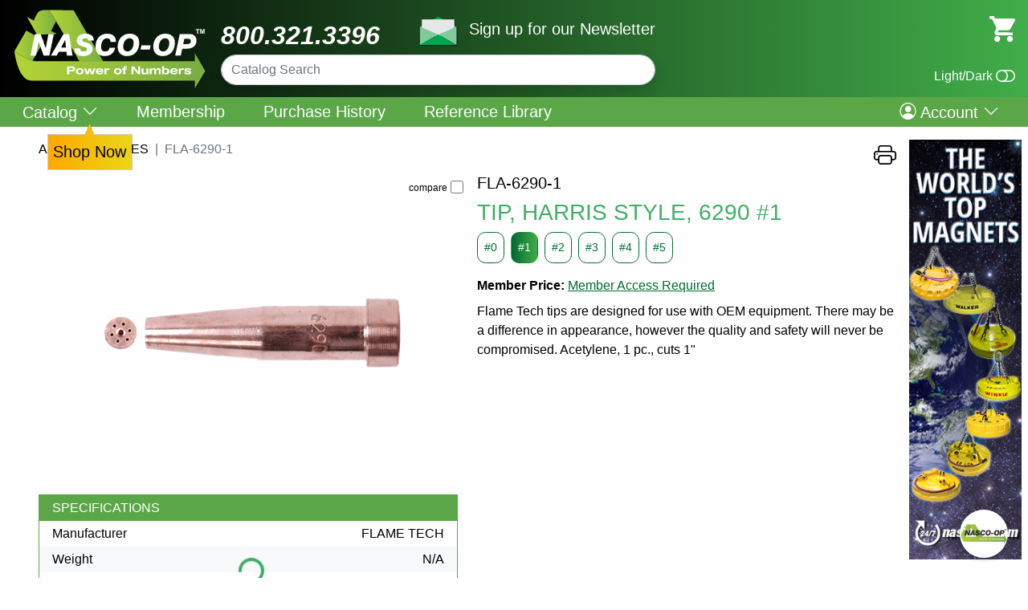

--- FILE ---
content_type: text/html; charset=utf-8
request_url: https://nascoop.com/products/item/acdf2441-d80f-4c66-96d2-daa681edb276/TIP,+HARRIS+STYLE,+6290+
body_size: 51645
content:


<!DOCTYPE html>

<html lang="en">
<head><meta charset="utf-8" /><meta name="viewport" content="width=device-width, initial-scale=1" />
    <!-- Bootstrap CSS -->
    <link rel="stylesheet" type="text/css"  href="/_assets/css/nascoop-bootstrap.min.css?v=20230927173235" /><link rel="stylesheet" type="text/css"  href="/_assets/css/nascoop.min.css?v=20230927173215" /><link rel="stylesheet" href="https://cdn.jsdelivr.net/npm/bootstrap-icons@1.5.0/font/bootstrap-icons.css" /><title>
	Item #FLA-6290-1 - TIP, HARRIS STYLE, 6290 #1
</title><link id="ctl00_ctl00_canonicalTag" rel="canonical" href="https://nascoop.com/shop/item.aspx?id=acdf2441-d80f-4c66-96d2-daa681edb276/TIP, HARRIS STYLE, 6290 " /><link rel="shortcut icon" href="/favicon.ico?v=2" />
    
    <meta id="ctl00_ctl00_head_head_metaDescription" name="description" content="Item #FLA-6290-1 - TIP, HARRIS STYLE, 6290 #1"></meta>
    <meta id="ctl00_ctl00_head_head_metaKeywords" name="keywords" content="FLA-6290-1,TIP, HARRIS STYLE, 6290 #1"></meta>


    

    <script src="https://code.jquery.com/jquery-3.6.0.min.js" integrity="sha256-/xUj+3OJU5yExlq6GSYGSHk7tPXikynS7ogEvDej/m4=" crossorigin="anonymous"></script>
    <script src="https://js.hcaptcha.com/1/api.js" async defer></script>
    
    
    <!-- Global site tag (gtag.js) - Google Analytics -->
    <script async src="https://www.googletagmanager.com/gtag/js?id=G-125QKK2M1N"></script>
    <script>
        window.dataLayer = window.dataLayer || [];
        function gtag() { dataLayer.push(arguments); }
        gtag('js', new Date());

        gtag('config', 'G-125QKK2M1N');
    </script>
</head>
<body>
    <form method="post" action="./TIP,+HARRIS+STYLE,+6290+?id=acdf2441-d80f-4c66-96d2-daa681edb276%2fTIP%2c+HARRIS+STYLE%2c+6290+" id="aspnetForm">
<div class="aspNetHidden">
<input type="hidden" name="__VIEWSTATE" id="__VIEWSTATE" value="/[base64]/Q2F0ZWdvcnlJZD00YjVjZjRjMS02NTRmLTQ1MjEtODY5Ny03ZTYzM2I4NWRkOWYXQVVUTyBSRUNZQ0xFUidTIENBVEFMT0dkAgEPZBYCZg8VAkIvc2hvcC9jYXRhbG9nLmFzcHg/[base64]/[base64]/[base64]/[base64]/[base64]/[base64]/[base64]/MKTy3oYMjaEANq2dpVjoTGjc=" />
</div>


<script type="text/javascript">
//<![CDATA[
var gItemId = 'acdf2441-d80f-4c66-96d2-daa681edb276';//]]>
</script>

<div class="aspNetHidden">

	<input type="hidden" name="__VIEWSTATEGENERATOR" id="__VIEWSTATEGENERATOR" value="465722A4" />
</div>
        <main>
            
            <header class="nasco_header sticky-top">
                <!-- mobile header and nav -->
                <div class="d-block d-md-none bg-green text-center px-3 py-1">
                    <div><a href="tel:8003213396" class="text-white fw-bold fs-5 fst-italic">800.321.3396</a></div>
                </div>
                <nav class="d-flex justify-content-between align-items-center d-md-none" style="background-image: linear-gradient(to right, #000000, #41AD49); color: white;">
                    <a role='button' class="text-white fs-1 ms-3" href="#offcanvasMenu" data-bs-toggle="offcanvas" aria-controls="offcanvasMenu">
                        <i class="bi bi-list"></i>
                    </a>
                    <a class='navbar-brand' href='/'>
                        <img src="/_assets/images/nascoop_logo.svg" alt="Nascoop logo" style="height: 46px;" class='navbar__logo ml-3 py-1'>
                    </a>
                    <a href="/shop/cart.aspx" role="button" class='text-white me-3 position-relative'>
                        <img src="/_assets/images/svg/cartIcon.svg" style="width: 32px; height: 32px;" />
                        <span id="ctl00_ctl00_cartItemCount2" class="position-absolute badge rounded-pill bg-darkgreen cart-total-items" style="top:-10px;right:-16px;display:none;"></span>
                    </a>
                </nav>
                <div class="offcanvas offcanvas-start" tabindex="-1" data-bs-scroll="true" id="offcanvasMenu" aria-labelledby="offcanvasMenuLabel">
                    <div class="offcanvas-header">
                        <h5 class="offcanvas-title" id="offcanvasExampleLabel"></h5>
                        <button type="button" class="btn-close text-reset" data-bs-dismiss="offcanvas" aria-label="Close"></button>
                    </div>
                    <div class="offcanvas-body position-relative">
                        <!--  Search -->
                        <div class="mb-3" role="form">
                            <input type="search" class="form-control shadow rounded-pill catalog-search" placeholder="Catalog Search" />
                        </div>
                        <!--  Sign in/out, register -->
                        <div class="d-flex justify-content-between align-items-center mb-3">
                            
                                    <a href="/login.aspx?returnUrl=%2fshop%2fitem.aspx%3fid%3dacdf2441-d80f-4c66-96d2-daa681edb276%2fTIP%2c%2bHARRIS%2bSTYLE%2c%2b6290%2b" class="btn btn-green px-3">SIGN IN</a>
                                    <a href="/register.aspx" class="btn btn-green px-3">REGISTER</a>
                                
                        </div>
                        <!--  Menu -->
                        <ul class="list-group list-group-flush mb-0 py-3 pt-md-1">
                            <li class="list-group-item p-0 border-green">
                                <div class="accordion accordion-flush" id="accordionCatalog">
                                  <div class="accordion-item">
                                    <h2 class="accordion-header" id="flush-headingOne">
                                      <button class="accordion-button collapsed fw-bold px-3 py-2" type="button" data-bs-toggle="collapse" data-bs-target="#flush-collapseCatalog" aria-expanded="false" aria-controls="flush-collapseCatalog">
                                        CATALOG
                                      </button>
                                    </h2>
                                    <div id="flush-collapseCatalog" class="accordion-collapse collapse" aria-labelledby="flush-headingOne" data-bs-parent="#accordionCatalog">
                                      <div class="accordion-body py-1">
                                          <ul class="list-unstyled fw-normal pb-1 ms-2">
                                            
                                                    <li class="border-bottom border-1 border-green"><a class="text-black fw-bold py-1 ms-2" href="/shop/catalog.aspx?CategoryId=4b5cf4c1-654f-4521-8697-7e633b85dd9f">AUTO RECYCLER'S CATALOG</a></li>
                                                
                                                    <li class="border-bottom border-1 border-green"><a class="text-black fw-bold py-1 ms-2" href="/shop/catalog.aspx?CategoryId=e26c19be-7b15-432e-accf-658330cb2b5c">ELECTRICAL</a></li>
                                                
                                                    <li class="border-bottom border-1 border-green"><a class="text-black fw-bold py-1 ms-2" href="/shop/catalog.aspx?CategoryId=4775ab13-4975-4b41-befb-c84ca27efe3e">EQUIPMENT</a></li>
                                                
                                                    <li class="border-bottom border-1 border-green"><a class="text-black fw-bold py-1 ms-2" href="/shop/catalog.aspx?CategoryId=d2c30412-f4ec-4ad3-9913-be42eb57e5d6">MAINTENANCE & SUPPLIES</a></li>
                                                
                                                    <li class="border-bottom border-1 border-green"><a class="text-black fw-bold py-1 ms-2" href="/shop/catalog.aspx?CategoryId=772f6ff7-7222-4cad-9546-fdb46be7f3b4">SAFETY</a></li>
                                                
                                                    <li class="border-bottom border-1 border-green"><a class="text-black fw-bold py-1 ms-2" href="/shop/catalog.aspx?CategoryId=eed4eb01-35bb-4793-b805-545c24fe01c4">SHEAR BLADES</a></li>
                                                
                                                    <li class="border-bottom border-1 border-green"><a class="text-black fw-bold py-1 ms-2" href="/shop/catalog.aspx?CategoryId=f05b2830-5ea5-4a37-98d0-af4cad3ca770">TIRES</a></li>
                                                
                                                    <li class="border-bottom border-1 border-green"><a class="text-black fw-bold py-1 ms-2" href="/shop/catalog.aspx?CategoryId=6fdf512a-8526-4d19-8114-2bea412c90dd">TORCHING & WELDING</a></li>
                                                
                                                    <li class="border-bottom border-1 border-green"><a class="text-black fw-bold py-1 ms-2" href="/shop/catalog.aspx?CategoryId=9b985e12-3440-4efe-ba9d-2dda3f9e63e1">WAREHOUSE & PACKAGING</a></li>
                                                
                                            <li class="border-bottom border-1 bg-green"><a href="/shop/products.aspx" class="text-white fw-bold py-1 ms-2">PRODUCT LIST</a></li>
                                            <li class="bg-green"><a href="/shop/manufacturers.aspx" class="text-white fw-bold py-1 ms-2">MANUFACTURER LIST</a></li>
                                        </ul>
                                      </div>
                                    </div>
                                  </div>
                                </div>
                            </li>
                            
                            
                            
                                    <li id="ctl00_ctl00_rptMobileMenu_ctl00_liItem" class="list-group-item border-green">
                                        <div class=''>
                                            <a id="ctl00_ctl00_rptMobileMenu_ctl00_lnkNode" tabindex="-1" class="text-black fw-bold" role="menuitem" data-bs-toggle="" href="/membership.aspx">Membership</a>
                                            
                                        </div>
                                    </li>
                                
                                    <li id="ctl00_ctl00_rptMobileMenu_ctl01_liItem" class="list-group-item border-green">
                                        <div class=''>
                                            <a id="ctl00_ctl00_rptMobileMenu_ctl01_lnkNode" tabindex="-1" class="text-black fw-bold" role="menuitem" data-bs-toggle="" href="/account/purchase-history.aspx">Purchase History</a>
                                            
                                        </div>
                                    </li>
                                
                                    <li id="ctl00_ctl00_rptMobileMenu_ctl02_liItem" class="list-group-item border-green">
                                        <div class=''>
                                            <a id="ctl00_ctl00_rptMobileMenu_ctl02_lnkNode" tabindex="-1" class="text-black fw-bold" role="menuitem" data-bs-toggle="" href="/references.aspx">Reference Library</a>
                                            
                                        </div>
                                    </li>
                                
                            
                            
                            
                              
                        </ul>
                        
                        <div class="mt-3">
                            <div class="d-flex justify-content-center align-items-center">
                                <a href="#" class="newsletter-signup">
                                    <img src="/_assets/images/svg/mailicon.svg" style="width: 51px; height: 38px;" /></a>
                                <a href="#" class="newsletter-signup fw-bold text-black ">Sign up for our Newsletter</a>
                            </div>
                        </div>
                        <div class="mt-3 text-center">
                            <a href="#" class="fs-2 toggle-theme text-decoration-none"><i class="bi bi-toggle-off"></i> Light/Dark</a>
                        </div>
                    </div>
                </div>
                <!-- end mobile header and nav -->

                <!-- desktop header and nav -->
                <div class="d-none d-md-flex pt-1 pb-2" style="background-image: linear-gradient(to right, #000000, #41AD49); color: white;">
                    <div class="pt-1 ps-3">
                        <a href="/" title="Home">
                            <img src="/_assets/images/nascoop_logo.svg" alt="Nascoop logo" class="d-inline-block align-text-top" style="width: 243px; height: 102px;" /></a>
                    </div>
                    <div class="pt-3 ps-3 ps-md-6 d-none d-md-block">
                        <div class="d-flex align-content-end">
                            <div class="fst-italic fs-2 text-white fw-bold me-5">800.321.3396</div>
                            <div>
                                <a href="#" class="newsletter-signup">
                                    <img src="/_assets/images/svg/mailicon.svg" style="width: 51px; height: 38px;" /></a>
                                <a href="#" class="newsletter-signup fs-5 ms-2 text-decoration-none" style="color: white;">Sign up for our Newsletter</a>
                            </div>
                        </div>
                        <div>
                            <input type="search" class="form-control shadow rounded-pill catalog-search" placeholder="Catalog Search" />
                        </div>
                    </div>
                    <div class="flex-md-grow-1 text-md-end align-content-center align-content-md-start pt-3 pe-3 ps-3 ps-md-0">
                        <div class="d-flex align-items-end flex-column h-100">
                            <div>
                                <a href="/shop/cart.aspx" title="View Cart" class="position-relative">
                                    <img src="/_assets/images/svg/cartIcon.svg" style="width: 32px; height: 32px;" />
                                    <span id="ctl00_ctl00_cartItemCount" class="position-absolute badge rounded-pill bg-darkgreen cart-total-items" style="top:-18px;right:-16px;display:none;"></span>
                                </a>
                            </div>
                            <div class="d-block mt-auto">
                               <a href="#" class="text-white toggle-theme d-flex justify-content-end align-items-center"><div class="me-1">Light/Dark</div><i class="bi bi-toggle-off fs-4"></i></a>
                            </div>
                        </div>
                    </div>
                </div>
                <nav class="navbar navbar-dark navbar-expand-md pt-0 fs-5 d-none d-md-flex" aria-label="main navigation bar">
                    <div class="w-100 pe-1 pe-md-4" style="background-color: #5BA747; color: white;">
                        <button class="navbar-toggler" type="button" data-bs-toggle="collapse" data-bs-target="#navbar-mainmenu" aria-controls="navbar-mainmenu" aria-expanded="false" aria-label="Toggle navigation">
                            <span class="navbar-toggler-icon"></span>
                        </button>
                        <span class="navbar-brand mb-0 h1 d-inline d-md-none"></span>
                        <div class="collapse navbar-collapse py-2" id="navbar-mainmenu">
                            <ul class="navbar-nav me-auto mb-2 mb-md-0 px-1">
                                <li class="nav-item px-3 lh-1 d-inline d-md-none">
                                    <a class="nav-link py-0" href="/">Home</a>
                                </li>
                                <li class="nav-item px-3  dropdown lh-1">
                                        <a class="nav-link  py-0" href="#" id="catalog-dropdown" data-bs-toggle="dropdown" aria-expanded="false">
                                            Catalog
                                            
                                            <i class="bi bi-chevron-down" id="popover-el" tabindex="0" data-bs-toggle="popver" data-html="true"
                                                data-bs-content="Shop Now"></i>
                                        </a>
                                    <ul class="dropdown-menu navbar-submenu rounded-0 shadow mt-3" aria-labelledby="catalog-dropdown">
                                        
                                                <li><a class="dropdown-item" href="/shop/catalog.aspx?CategoryId=4b5cf4c1-654f-4521-8697-7e633b85dd9f">AUTO RECYCLER'S CATALOG</a></li>
                                            
                                                <li><a class="dropdown-item" href="/shop/catalog.aspx?CategoryId=e26c19be-7b15-432e-accf-658330cb2b5c">ELECTRICAL</a></li>
                                            
                                                <li><a class="dropdown-item" href="/shop/catalog.aspx?CategoryId=4775ab13-4975-4b41-befb-c84ca27efe3e">EQUIPMENT</a></li>
                                            
                                                <li><a class="dropdown-item" href="/shop/catalog.aspx?CategoryId=d2c30412-f4ec-4ad3-9913-be42eb57e5d6">MAINTENANCE & SUPPLIES</a></li>
                                            
                                                <li><a class="dropdown-item" href="/shop/catalog.aspx?CategoryId=772f6ff7-7222-4cad-9546-fdb46be7f3b4">SAFETY</a></li>
                                            
                                                <li><a class="dropdown-item" href="/shop/catalog.aspx?CategoryId=eed4eb01-35bb-4793-b805-545c24fe01c4">SHEAR BLADES</a></li>
                                            
                                                <li><a class="dropdown-item" href="/shop/catalog.aspx?CategoryId=f05b2830-5ea5-4a37-98d0-af4cad3ca770">TIRES</a></li>
                                            
                                                <li><a class="dropdown-item" href="/shop/catalog.aspx?CategoryId=6fdf512a-8526-4d19-8114-2bea412c90dd">TORCHING & WELDING</a></li>
                                            
                                                <li><a class="dropdown-item" href="/shop/catalog.aspx?CategoryId=9b985e12-3440-4efe-ba9d-2dda3f9e63e1">WAREHOUSE & PACKAGING</a></li>
                                            
                                        <li style="border-bottom-color: white;"><a class="dropdown-item inverse" href="/shop/products.aspx">PRODUCT LIST</a></li>
                                        <li><a class="dropdown-item inverse" href="/shop/manufacturers.aspx">MANUFACTURER LIST</a></li>
                                    </ul>
                                </li>
                                
                                    <li id="ctl00_ctl00_rptMainMenu_ctl00_liItem" class="nav-item border-md-start border-white px-3  lh-1">
                                        <div class=''>
                                            <a id="ctl00_ctl00_rptMainMenu_ctl00_lnkNode" tabindex="-1" class="nav-link py-0" role="menuitem" data-bs-toggle="" href="/membership.aspx">Membership</a>
                                            
                                        </div>
                                    </li>
                                
                                    <li id="ctl00_ctl00_rptMainMenu_ctl01_liItem" class="nav-item border-md-start border-white px-3  lh-1">
                                        <div class=''>
                                            <a id="ctl00_ctl00_rptMainMenu_ctl01_lnkNode" tabindex="-1" class="nav-link py-0" role="menuitem" data-bs-toggle="" href="/account/purchase-history.aspx">Purchase History</a>
                                            
                                        </div>
                                    </li>
                                
                                    <li id="ctl00_ctl00_rptMainMenu_ctl02_liItem" class="nav-item border-md-start border-white px-3  lh-1">
                                        <div class=''>
                                            <a id="ctl00_ctl00_rptMainMenu_ctl02_lnkNode" tabindex="-1" class="nav-link py-0" role="menuitem" data-bs-toggle="" href="/references.aspx">Reference Library</a>
                                            
                                        </div>
                                    </li>
                                
                            </ul>
                            <ul class="navbar-nav mb-2 mb-md-0 px-1">
                                <li class="nav-item dropdown px-3 px-md-0">
                                    <a class="nav-link  py-0" href="#" id="account-dropdown" data-bs-toggle="dropdown" aria-expanded="false"><i class="bi bi-person-circle"></i>&nbsp;Account <i class="bi bi-chevron-down"></i></a>
                                    <ul class="dropdown-menu  dropdown-menu-end navbar-submenu rounded-0 shadow mt-3" aria-labelledby="account-dropdown">
                                        
                                                <li><a class="dropdown-item" href="/login.aspx?returnUrl=%2fshop%2fitem.aspx%3fid%3dacdf2441-d80f-4c66-96d2-daa681edb276%2fTIP%2c%2bHARRIS%2bSTYLE%2c%2b6290%2b">SIGN IN</a></li>
                                                <li><a class="dropdown-item" href="/register.aspx">REGISTER</a></li>
                                            
                                        

                                    </ul>
                                </li>
                            </ul>
                        </div>
                    </div>
                </nav>
                <!-- end desktop header and nav -->
            </header>
            <div class="container-fluid px-0 py-0">
                
    <div class="d-md-flex flex-md-grow-1 ">
        <div class="p-2 order-1 d-sm-block w-100 ps-1 ps-lg-5">
            
    <input type="hidden" name="ctl00$ctl00$BodyContent$ContentPlaceHolder1$hdnItemId" id="hdnItemId" value="acdf2441-d80f-4c66-96d2-daa681edb276" />
    <span id="ctl00_ctl00_BodyContent_ContentPlaceHolder1_lblBaseMsrp" class="lblBaseMsrp d-none">14.95000000</span>
    <span id="ctl00_ctl00_BodyContent_ContentPlaceHolder1_lblBaseCustomer" class="lblBaseCustomer d-none"></span>

    <div class="d-flex justify-content-between">
        <nav style="--bs-breadcrumb-divider: '|';" aria-label="breadcrumb">
            <ol class="breadcrumb">
                
                        <li class="breadcrumb-item text-uppercase"><a href="/shop/catalog.aspx" class="text-black">All Categories</a></li>
                        
                    
                        
                        <li class="breadcrumb-item text-uppercase active" aria-current="page">FLA-6290-1</li>
                    
            </ol>
        </nav>
        <div>
            <a id="lnkPrint" title="Printer Friendly Page" class="text-black" href="../../../shop/item-print.aspx?id=acdf2441-d80f-4c66-96d2-daa681edb276" target="_blank"><i class="bi bi-printer fs-3"></i></a>
            
        </div>
    </div>

    <div class="row">
        <div class="col-md-6 position-relative">
            <!-- Compare -->
            <div class="form-check fs-6" style="position: absolute; right: 5px; top: 5px; z-index: 2;">
                <label class="form-check-label text-black" style="font-size:.75rem;" for="chkItemCompare">compare</label>
                <input name="ctl00$ctl00$BodyContent$ContentPlaceHolder1$chkItemCompare" type="checkbox" id="chkItemCompare" value="acdf2441-d80f-4c66-96d2-daa681edb276" class="form-check-input compare-check chk_acdf2441-d80f-4c66-96d2-daa681edb276" title="Select this item for comparison" style="margin-left: 0; float:none;" data-iurl="/_assets/images/items/FLA-6290-1.jpg" data-url="/products/item/acdf2441-d80f-4c66-96d2-daa681edb276/FLA-6290-1" data-itemnumber="FLA-6290-1" />
            </div>
            <!-- Product Images -->
            
<style type="text/css">
    .img-thumb {
        cursor: pointer;
    }

    .img-zoom {
        position: absolute;
        top: 0;
        left: 0;
        width: 100%;
        height: 100%;
        background-repeat: no-repeat;
        background-position: center;
        background-size: contain;
        transition: transform 0.5s ease-out;
    }

    .thumb-container {
          position: relative;
          width: 100%;
          max-width: 400px;
        }


    .img-overlay {
          position: absolute;
          top: 0;
          bottom: 0;
          left: 0;
          right: 0;
          height: 100%;
          width: 100%;
        }

</style>
<div id="imglist-container" class="d-flex">
    <div class="flex-shrink-1 d-flex flex-column">
        
    </div>
    <div id="imglistViewer" class="ms-2 flex-grow-1 img-zoom-container position-relative overflow-hidden" data-scale="2.0" style="min-height: 400px;">
        <a href="/_assets/images/items/FLA-6290-1.jpg" id="imgItem" title="View full-size image" target="_blank" class="img-zoom" style="background-image: url(&#39;/_assets/images/items/FLA-6290-1.jpg&#39;)"></a>
        <div id="videoContainer" class="ratio ratio-16x9" style="display:none;">
          <iframe id="videoFrame" allowfullscreen=""></iframe>
        </div>
    </div>
</div>

<!-- Modal -->
<div class="modal fade" id="img-viewer" tabindex="-1" aria-labelledby="img-viewer-label" aria-hidden="true">
    <div class="modal-dialog modal-xl">
        <div class="modal-content">
            <div class="modal-header">
                <h5 class="modal-title" id="img-viewer-label">Item #FLA-6290-1 - TIP, HARRIS STYLE, 6290 #1</h5>
                <button type="button" class="btn-close" data-bs-dismiss="modal" aria-label="Close"></button>
            </div>
            <div class="modal-body text-center">
                <img src="" id="img-viewer-img" class="img-fluid" />
            </div>
        </div>
    </div>
</div>


<script type="text/javascript">
    $(function () {
             $("#imgItem").on("click", function (e) {
                 e.preventDefault();
                 //show full-screen -- modal?
                 $("#img-viewer-img").attr("src", $(this).attr("href"));
                 $("#img-viewer").modal('show');
             });

             $(".img-thumb").click(function (e) {
                 e.preventDefault();
                 if ($(this).hasClass('img-video')) {
                     //show video player
                     var videoId = $(this).data('videoid');
                     $("#videoFrame").attr('src', 'https://www.youtube.com/embed/' + videoId + '?rel=0&modestbranding=1');
                     $("#imglistViewer").removeClass("img-zoom-container");
                     $('#imgItem').css('display', 'none');
                     $('#videoContainer').css('display', 'block');
                 } else {
                     //show full size
                     var imgPath = FormatFullSize($(this).attr("src"));
                     $('#imgItem').css('background-image', "url('" + imgPath + "')");
                     $('#imgItem').attr("href", imgPath);
                     $('#imgItem').css('display', 'block');
                     $("#imglistViewer").addClass("img-zoom-container");
                     $('#videoContainer').css('display', 'none');
                     $("#videoFrame").attr('src', '');
                 }
             });


             $(".img-zoom-container")
                 // tile mouse actions
                 .on("mouseover", function () {
                     $(this)
                         .children(".img-zoom")
                         .css({ transform: "scale(" + $(this).attr("data-scale") + ")" });
                 })
                 .on("mouseout", function () {
                     $(this).children(".img-zoom").css({ transform: "scale(1)" });
                 })
                 .on("mousemove", function (e) {
                     $(this)
                         .children(".img-zoom")
                         .css({
                             "transform-origin":
                                 ((e.pageX - $(this).offset().left) / $(this).width()) * 100 +
                                 "% " +
                                 ((e.pageY - $(this).offset().top) / $(this).height()) * 100 +
                                 "%"
                         });
                 });


             function FormatFullSize(str) {
                 var lrg = str;
                 if (str.indexOf('?') != -1)
                     lrg = str.substr(0, str.indexOf('?'));
                 return lrg;
             }
         });
</script>


            <!-- Product References -->
            


            <div class="pb-2 border-green border-1 border-top border-bottom border-start border-end mb-3">
                <div class="bg-green text-white px-3 py-1">SPECIFICATIONS</div>
                <div class="d-flex justify-content-between px-3 py-1">
                    <span>Manufacturer</span>
                    <span>
                        FLAME TECH</span>
                </div>
                <div class="d-flex justify-content-between bg-light px-3 py-1">
                    <span>Weight</span>
                    <span>
                        N/A</span>
                </div>
            </div>

        </div>
        <div class="col-md-6">
            <h1 id="h1Title" class="h5 text-black text-uppercase">
                FLA-6290-1
                
            </h1>
            <h2 class="h3 text-green">TIP, HARRIS STYLE, 6290 #1</h2>

            <!-- Group buttons -->
            <div id="ctl00_ctl00_BodyContent_ContentPlaceHolder1_rowItemGroup" class="d-flex mb-2 align-content-start flex-wrap" style="z-index: 2; position: relative;">
                
                        <a class='btn btn-sm me-2 mb-2 p-2 btn-rounded75  btn-outline-primary' data-itemid='f24ac80f-9555-40be-96c4-31ed629008f6' data-itemnumber='FLA-6290-0' href="/products/item/f24ac80f-9555-40be-96c4-31ed629008f6/FLA-6290-0">#0</a>
                    
                        <a class='btn btn-sm me-2 mb-2 p-2 btn-rounded75  btn-green' data-itemid='acdf2441-d80f-4c66-96d2-daa681edb276' data-itemnumber='FLA-6290-1' href="/products/item/acdf2441-d80f-4c66-96d2-daa681edb276/FLA-6290-1">#1</a>
                    
                        <a class='btn btn-sm me-2 mb-2 p-2 btn-rounded75  btn-outline-primary' data-itemid='cd52e358-20d0-47dc-b217-01368a39aeb0' data-itemnumber='FLA-6290-2' href="/products/item/cd52e358-20d0-47dc-b217-01368a39aeb0/FLA-6290-2">#2</a>
                    
                        <a class='btn btn-sm me-2 mb-2 p-2 btn-rounded75  btn-outline-primary' data-itemid='48822427-af38-484e-8563-6fe4e6e8e233' data-itemnumber='FLA-6290-3' href="/products/item/48822427-af38-484e-8563-6fe4e6e8e233/FLA-6290-3">#3</a>
                    
                        <a class='btn btn-sm me-2 mb-2 p-2 btn-rounded75  btn-outline-primary' data-itemid='2c760743-12a5-44e7-bf25-781aeb3f752a' data-itemnumber='FLA-6290-4' href="/products/item/2c760743-12a5-44e7-bf25-781aeb3f752a/FLA-6290-4">#4</a>
                    
                        <a class='btn btn-sm me-2 mb-2 p-2 btn-rounded75  btn-outline-primary' data-itemid='49b5da1a-c02e-42eb-9ff1-60e54131e05e' data-itemnumber='FLA-6290-5' href="/products/item/49b5da1a-c02e-42eb-9ff1-60e54131e05e/FLA-6290-5">#5</a>
                    
            </div>

            <!-- Cart and Price area -->
            <div class="d-lg-flex justify-content-start">
                
                <div id="ctl00_ctl00_BodyContent_ContentPlaceHolder1_rowLoginForPrice" class="mb-2">
                    <span class="fw-bold">Member Price: </span>
                    <a id="ctl00_ctl00_BodyContent_ContentPlaceHolder1_lnkLogin" class="black-text" href="../../../login.aspx?ReturnUrl=https%3a%2f%2fnascoop.com%3a443%2fshop%2fitem.aspx%3fid%3dacdf2441-d80f-4c66-96d2-daa681edb276%2fTIP%2c%2bHARRIS%2bSTYLE%2c%2b6290%2b">Member Access Required</a>
                </div>
                
            </div>

            <p id="website-note">
                Flame Tech tips are designed for use with OEM equipment. There may be a difference in appearance, however the quality and safety will never be compromised. Acetylene, 1 pc., cuts 1"
            </p>
            
            
            
<div id="compare-items" class="d-none position-fixed start-50 translate-middle-x">
    <div class="d-none d-md-block flex-md-shrink-1 px-3 py-3 text-center">
        <a href="/shop/compare.aspx" class="btn btn-sm btn-green btn-rounded75 text-white text-nowrap" title="Compare items">COMPARE ITEMS</a>
        <br />
        <br />
        <a href="#" class="compare-clear-all" title="Clear all items from compare" style="font-size:.8rem;">Clear all</a>
    </div>
    <div class="d-block d-md-flex w-100 pe-md-4">
        <div class="row gy-0 gx-2">
            <div class="d-md-none text-center py-2 border-secondary border-bottom border-1">
                <a href="/shop/compare.aspx" class="btn btn-sm btn-green btn-rounded75 text-white text-nowrap" title="Compare items">COMPARE ITEMS</a>
                <br />
                <br />
                <a href="#" class="compare-clear-all" title="Clear all items from compare" style="font-size:.8rem;">Clear all</a>
            </div>
            <div class="col-md-3 text-center compare-item">
                <div class="compare-empty-item"></div>
            </div>
            <div class="col-md-3 text-center compare-item">
                <div class="compare-empty-item"></div>
            </div>
            <div class="col-md-3 text-center compare-item">
                <div class="compare-empty-item"></div>
            </div>
            <div class="col-md-3 text-center compare-item">
                <div class="compare-empty-item"></div>
            </div>
        </div>
    </div>
    <div class="position-absolute top-0 end-0">
        <a href="#" title="Close compare preview" class="compare-close-preview"><span class="text-white bg-darkgreen"><i class="bi bi-x"></i></span></a>
    </div>

</div>
<script type="text/javascript">
    $(function () {
        $(".grid-compare-items").click(function (e) {
            if (CompareCount() > 0) {
                CompareItems();
            } else {
                e.preventDefault();
                App.confirmInfo('No items selected', 'Please select an item to compare');
                $(".grid-compare-items").prop("checked", false);
            }
        });
    });
</script>
        </div>
    </div>

    <!-- Additional list items -->
    <div id="items-accessories"></div>
    <div id="items-promo"></div>
    <div id="items-cab"></div>

        </div>
        <div class="p-2 order-2 d-sm-block">
            <div class="d-none d-md-block">
                <a id="ctl00_ctl00_BodyContent_skyScraper" href="https://nascoop.com/shop/catalog-items.aspx?categoryId=39416d23-418b-4ccb-a1f8-3e67f738b993&amp;filter=366ce5d2-a551-4347-99ed-239febb1b91b" target="_top"><img class="img-skyscraper img-fluid" src="/_assets/CMSFiles/Image/Advertisements/Magnets_skyscraper_052119.jpg" alt="" /></a>
            </div>
            
            <div id="popular-items-this-week"></div>
        </div>
    </div>

            </div>
            <div class="w-100">
                <footer class="py-3 my-4">
                    
    <div style="border:1px solid transparent;">
<ul class="nav justify-content-center" style="background-color: #5BA747;">
                        <li class="nav-item"><a href="https://www.facebook.com/nascoop/" class="nav-link px-2 py-1 text-white"><i class="bi bi-facebook"></i></a></li>
                        <li class="nav-item"><a href="https://www.instagram.com/nascoop/" class="nav-link px-2 py-1 text-white"><i class="bi bi-instagram"></i></a></li>
                        <li class="nav-item"><a href="https://www.youtube.com/channel/UCnZEoS_MNETf9cJpX4HspUw/" class="nav-link px-2 py-1 text-white"><i class="bi bi-youtube"></i></a></li>
                        <li class="nav-item"><a href="https://www.linkedin.com/company/national-association-supply-co-operative-inc-/" class="nav-link px-2 py-1 text-white"><i class="bi bi-linkedin"></i></a></li>
                    </ul>
</div>
                    <ul class="nav justify-content-center mb-2 pt-2">
                        <li class="nav-item border-end border-green lh-1"><a href="/about-us.aspx" class="nav-link px-2 py-0 text-black fw-bold">ABOUT US</a></li>
                        <li class="nav-item border-end border-green lh-1"><a href="/meet-the-team.aspx" class="nav-link px-2 py-0 text-black fw-bold">MEET THE TEAM</a></li>
                        <li class="nav-item border-end border-green lh-1"><a href="/contact.aspx" class="nav-link px-2 py-0 text-black fw-bold">CONTACT US</a></li>
                        <li class="nav-item lh-1"><a href="/sales-tax.aspx" class="nav-link px-2 py-0 text-black fw-bold">SALES TAX</a></li>
                    </ul>
                    <div class="text-center" style="font-size: small">
                        <div>&copy;&nbsp;Copyright 2026 National Association Supply Co-operative, Inc.</div>
                        <div>
                            <a href="/disclaimer.aspx" title="Disclaimer" class="text-black text-decoration-none">Disclaimer</a> | 
                            <a href="/privacy-statement.aspx" title="Privacy Statement" class="text-black text-decoration-none">Privacy Statement (Rev. 6.21.10)</a> | 
                            <a href="/terms-and-conditions.aspx" title="Terms & Conditions" class="text-black text-decoration-none">Terms & Conditions</a>
                        </div>
                    </div>
                </footer>
            </div>
        </main>
        <div id="nsc-vh" class="shadow-box" style="position:fixed; bottom:40px; z-index:2;"></div>
        <!-- Newsletter dialog -->
        <div class="modal" tabindex="-1" id="modal-newsletter">
          <div class="modal-dialog">
            <div class="modal-content">
              <div class="modal-header">
                <h5 class="modal-title">Newsletter signup</h5>
                <button type="button" class="btn-close" data-bs-dismiss="modal" aria-label="Close"></button>
              </div>
              <div class="modal-body">
                  <div class="form-group mt-1">
                    <label class="visually-hidden" for="newsletter-email">Email Address</label>
                    <input type="email" id="newsletter-email" class="form-control" placeholder="Enter your email" />
                    <input type="text" id="newsletter-name" class="hh" autocomplete="go-away-chrome"/>
                </div>
                <div id="news-hcaptcha-container" style="margin-top: 20px;" data-sitekey='6LdzlQkTAAAAAHGg3Zv_vr_30g2bgGshB9_4n2zq'></div>
              </div>
              <div class="modal-footer">
                <button type="button" class="btn btn-rounded btn-green fw-bold" id="btn-submit-email">Submit</button>
              </div>
            </div>
          </div>
        </div>
        <!-- End Newsletter dialog -->
    </form>
    <script type="text/javascript">
        var nsc_ma = false;
        if (localStorage.getItem('is-darkmode') === 'true') { document.body.classList.add("dark"); } 
    </script>
    <script src="/_assets/js/popup-control.js"></script>
    <script src="https://cdn.jsdelivr.net/npm/bootstrap@5.0.1/dist/js/bootstrap.bundle.min.js" integrity="sha384-gtEjrD/SeCtmISkJkNUaaKMoLD0//ElJ19smozuHV6z3Iehds+3Ulb9Bn9Plx0x4" crossorigin="anonymous"></script>
    <script src="/_assets/bundles/theme-app.min.js?v=20251030173224"></script>
    <script src="/_assets/bundles/theme-plugins.min.js?v=20210924155258"></script>
    
    <script src="/_assets/js/popular-items.js"></script>
    
    <script type="text/javascript" src="/_assets/js/cart.js"></script>
    <script src="/_assets/js/compare.js?v=5" type="text/javascript"></script>
    <script src="/_assets/js/item.aspx.js"></script>
    <script src="/_assets/js/rot.js"></script>
    <script type="text/javascript">
        $(function () {
            $("#lnkManageItem").click(function (e) {
                e.preventDefault();
                bootbox.dialog({
                    title: 'Manage Item',
                    message: '<iframe style="border: none; width: 100%; height: 600px;" src="/admin/shop/items-popup.aspx?itemId=' + $('#hdnItemId').val() + '"></iframe>'
                });
            });

            if ($("#items-accessories").length > 0 && $("#items-accessories").html() == '') {
                $.ajax({
                    type: "POST",
                    url: '/modules/ShopService.asmx/Accessories',
                    dataType: "json",
                    data: JSON.stringify({ itemId: $("#hdnItemId").val() }),
                    contentType: "application/json; charset=utf-8",
                    success: function (data) {
                        var cab = data.d;
                        $("#items-accessories").html(cab.html);
                        if (cab.html)
                            App.scrollRegister('#hz-list-' + cab.id);
                    }
                });
            }
            if ($("#items-cab").length > 0 && $("#items-cab").html() == '') {
                $.ajax({
                    type: "POST",
                    url: '/modules/ShopService.asmx/CustomersAlsoBoughtList',
                    dataType: "json",
                    data: JSON.stringify({ itemId: $("#hdnItemId").val() }),
                    contentType: "application/json; charset=utf-8",
                    success: function (data) {
                        var cab = data.d;
                        $("#items-cab").html(cab.html);
                        if (cab.html)
                            App.scrollRegister('#hz-list-' + cab.id);
                    }
                });
            }
            if ($("#items-promo").length > 0 && $("#items-promo").html() == '') {
                $.ajax({
                    type: "POST",
                    url: '/modules/ShopService.asmx/OtherItemsOnPromotion',
                    dataType: "json",
                    data: JSON.stringify({ itemId: $("#hdnItemId").val() }),
                    contentType: "application/json; charset=utf-8",
                    success: function (data) {
                        var cab = data.d;
                        $("#items-promo").html(cab.html);
                        if (cab.html)
                            App.scrollRegister('#hz-list-' + cab.id);
                    }
                });
            }

            $(".team-email").on("click", function (e) {
                e.preventDefault();
                var subject = "Item%20%23FLA-6290-1%20-%20TIP%2C%20HARRIS%20STYLE%2C%206290%20%231";
                var body = "Please contact me with information about the following product: %0D%0A%0D%0AItem%20%23FLA-6290-1%20-%20TIP%2C%20HARRIS%20STYLE%2C%206290%20%231%0D%0Ahttps%3A%2F%2Fnascoop.com%2Fproducts%2Fitem%2Facdf2441-d80f-4c66-96d2-daa681edb276%2Ftip%2C%2Bharris%2Bstyle%2C%2B6290%2B";
                document.location.href = "mailto:" + rot135($(this).attr("href")) + "?subject=" + subject + "&body=" + body;
            });

        });
    </script>


    
<script>
    (function (i, s, o, g, r, a, m) {
        i['GoogleAnalyticsObject'] = r; i[r] = i[r] || function () {
            (i[r].q = i[r].q || []).push(arguments)
        }, i[r].l = 1 * new Date(); a = s.createElement(o),
        m = s.getElementsByTagName(o)[0]; a.async = 1; a.src = g; m.parentNode.insertBefore(a, m)
    })(window, document, 'script', '//www.google-analytics.com/analytics.js', 'ga');

    ga('create', 'UA-41149563-1', 'auto');
    ga('send', 'pageview');
</script>

    <!-- Webchat -->
    <script defer type="text/javascript" src="https://reviews.bizinga.com/embed/v6/168374/1/3147345996/f8761d6b0339ddcf769d8100dd1e6d2a2808bc37f3373719?emailRequired=1"></script><div id="bf-revz-widget-3147345996"></div>
</body>
</html>


--- FILE ---
content_type: text/css
request_url: https://nascoop.com/_assets/css/nascoop.min.css?v=20230927173215
body_size: 10336
content:
.text-white,a.text-white{color:#fff !important;text-decoration:none;}a.text-white:hover{color:#c8d53b !important;}.text-black,a.text-black{color:#000 !important;text-decoration:none;}a.text-black:hover{color:#5ba747 !important;}a.text-black.active{color:#41ae64 !important;text-decoration:none;}.text-green,a.text-green{color:#41ae64 !important;}.text-darkgreen,a.textdark-green{color:#006a32 !important;}.btn-green{background-image:linear-gradient(to right,#006a32,#41ad49);color:#fff;text-decoration:none;border-radius:3em;}a.btn-green:hover,.btn-green:hover{color:#c8d53b;}.btn-rounded{border-radius:5rem;}.btn-rounded75{border-radius:.75em !important;}.popover-custom{background-image:linear-gradient(to right,#ffa800,#ead617);color:#fff;text-decoration:none;}.popover-body{font-family:sans-serif;color:#000;padding:.4rem;}.popover-arrow::after{border-width:0 .5rem 1rem .5rem;border-bottom-color:#f6bf0c !important;}.border-green{border-color:#5ba747 !important;}.bg-darkgreen{background-color:#006831 !important;}.bg-lightgreen{background-color:#abca98 !important;}.bg-mint{background-color:#eaf3e7 !important;}.bg-ggrad{background-image:linear-gradient(to right,#006a32,#41ad49);}.bg-ggrad li:not(:last-child){border-bottom:1px dotted #fff;}.bg-ggrad li a:hover{background-image:linear-gradient(to right,#006a32,#41ad49);}#navbar-mainmenu .nav-item{line-height:16px;font-weight:500;}#navbar-mainmenu .nav-item a,#navbar-mainmenu .nav-item{color:#fff;text-decoration:none;}#navbar-mainmenu .nav-link:hover{color:#c8d53b !important;}.navbar-submenu{padding:5px 5px;}.navbar-submenu li{border-bottom:1px solid #5ba747;}.navbar-submenu li:last-of-type{border-bottom:none;}.navbar-submenu li .dropdown-item{color:#000 !important;font-weight:bold;}.navbar-submenu li .dropdown-item:hover{color:#5ba747 !important;background-color:#fff !important;}.navbar-submenu li .dropdown-item.inverse{color:#fff !important;background-color:#5ba747 !important;}.navbar-submenu li .dropdown-item.inverse:hover{color:#c8d53b !important;background-color:#5ba747 !important;}@media(min-width:768px){.popular-items-container{width:10vw;min-width:140px;}#catalog-items-filter-container{width:212px !important;}.checkout-sidebar-container{border-left-width:2px !important;border-left-color:#5ba747 !important;border-left-style:solid !important;}}@media(min-width:768px) and (max-width:991.98px){.checkout-container{width:73%;}.checkout-sidebar-container{width:27%;}}@media(min-width:992px) and (max-width:1199.98px){.checkout-container{width:77%;}.checkout-sidebar-container{width:23%;}}@media(min-width:1200px) and (max-width:1399.98px){.checkout-container{width:80%;}.checkout-sidebar-container{width:20%;}}@media(min-width:1400px){.checkout-container{width:80%;}.checkout-sidebar-container{width:20%;}}.category-card{width:95vw !important;}@media(min-width:576px){.category-card{width:250px !important;}}.checkout-bg{height:100vh;background-image:linear-gradient(white,transparent 75%),url("/_assets/images/checkout/checkout-bg.jpg");background-size:cover;}.prodmfg-card{width:300px !important;}@media(min-width:576px){.prodmfg-card{width:225px !important;}}.address-card{width:300px !important;}@media(min-width:576px){.address-card{width:300px !important;}}.scrolling-wrapper-flexbox{display:flex;flex-wrap:nowrap;overflow-x:auto;}.scrolling-wrapper-flexbox .card{flex:0 0 auto;margin-right:3px;}.scrolling-wrapper,.scrolling-wrapper-flexbox{height:300px;margin-bottom:20px;width:100%;-webkit-overflow-scrolling:touch;}.scrolling-wrapper::-webkit-scrollbar,.scrolling-wrapper-flexbox::-webkit-scrollbar{display:none;}.no-scrollbar::-webkit-scrollbar{display:none;}.no-scrollbar{-ms-overflow-style:none;scrollbar-width:none;}.hidden{display:none;}.img-skyscraper{width:10vw;min-width:140px;}#search-items-container{min-width:200px;}#compare-items{width:175px;bottom:20px;background-color:#fff;-webkit-box-shadow:0 5px 15px rgba(0,0,0,.5);box-shadow:0 5px 15px rgba(0,0,0,.5);z-index:100;}@media(min-width:768px){#compare-items{width:620px;}}#compare-items a{text-decoration:none;color:#000;font-weight:bold;}.compare-empty-item{background-color:#d3d3d3;width:107px;height:75px;margin-top:5px;margin-left:auto;margin-right:auto;}.compare-item{min-width:107px;height:103px;margin-top:3px;margin-bottom:3px;overflow:hidden;font-size:.8rem;position:relative;}.compare-item .compare-item-remove{position:absolute;top:0;right:4px;font-size:1.2rem;}.toast-title{font-weight:bold;}.toast-message{-ms-word-wrap:break-word;word-wrap:break-word;}.toast-message a,.toast-message label{color:#fff;}.toast-message a:hover{color:#ccc;text-decoration:none;}.toast-close-button{position:relative;right:-.3em;top:-.3em;float:right;font-size:20px;font-weight:bold;color:#fff;-webkit-text-shadow:0 1px 0 #fff;text-shadow:0 1px 0 #fff;opacity:.8;-ms-filter:progid:DXImageTransform.Microsoft.Alpha(Opacity=80);filter:alpha(opacity=80);}.toast-close-button:hover,.toast-close-button:focus{color:#000;text-decoration:none;cursor:pointer;opacity:.4;-ms-filter:progid:DXImageTransform.Microsoft.Alpha(Opacity=40);filter:alpha(opacity=40);}button.toast-close-button{padding:0;cursor:pointer;background:transparent;border:0;-webkit-appearance:none;}.toast-top-center{top:0;right:0;width:100%;}.toast-bottom-center{bottom:0;right:0;width:100%;}.toast-top-full-width{top:0;right:0;width:100%;}.toast-bottom-full-width{bottom:0;right:0;width:100%;}.toast-top-left{top:12px;left:12px;}.toast-top-right{top:12px;right:12px;}.toast-bottom-right{right:12px;bottom:12px;}.toast-bottom-left{bottom:12px;left:12px;}#toast-container{position:fixed;z-index:999999;}#toast-container *{-moz-box-sizing:border-box;-webkit-box-sizing:border-box;box-sizing:border-box;}#toast-container>div{position:relative;overflow:hidden;margin:0 0 6px;padding:15px 15px 15px 50px;width:300px;-moz-border-radius:3px 3px 3px 3px;-webkit-border-radius:3px 3px 3px 3px;border-radius:3px 3px 3px 3px;background-position:15px center;background-repeat:no-repeat;-moz-box-shadow:0 0 12px #999;-webkit-box-shadow:0 0 12px #999;box-shadow:0 0 12px #999;color:#fff;opacity:.8;-ms-filter:progid:DXImageTransform.Microsoft.Alpha(Opacity=80);filter:alpha(opacity=80);}#toast-container>div:hover{-moz-box-shadow:0 0 12px #000;-webkit-box-shadow:0 0 12px #000;box-shadow:0 0 12px #000;opacity:1;-ms-filter:progid:DXImageTransform.Microsoft.Alpha(Opacity=100);filter:alpha(opacity=100);cursor:pointer;}#toast-container>.toast-info{background-image:url("[data-uri]") !important;}#toast-container>.toast-error{background-image:url("[data-uri]") !important;}#toast-container>.toast-success{background-image:url("[data-uri]") !important;}#toast-container>.toast-warning{background-image:url("[data-uri]") !important;}#toast-container.toast-top-center>div,#toast-container.toast-bottom-center>div{width:300px;margin-left:auto;margin-right:auto;}#toast-container.toast-top-full-width>div,#toast-container.toast-bottom-full-width>div{width:96%;margin-left:auto;margin-right:auto;}.toast{background-color:#030303;}.toast-success{background-color:#51a351;}.toast-error{background-color:#bd362f;}.toast-info{background-color:#2f96b4;}.toast-warning{background-color:#f89406;}.toast-progress{position:absolute;left:0;bottom:0;height:4px;background-color:#000;opacity:.4;-ms-filter:progid:DXImageTransform.Microsoft.Alpha(Opacity=40);filter:alpha(opacity=40);}@media all and (max-width:240px){#toast-container>div{padding:8px 8px 8px 50px;width:11em;}#toast-container .toast-close-button{right:-.2em;top:-.2em;}}@media all and (min-width:241px) and (max-width:480px){#toast-container>div{padding:8px 8px 8px 50px;width:18em;}#toast-container .toast-close-button{right:-.2em;top:-.2em;}}@media all and (min-width:481px) and (max-width:768px){#toast-container>div{padding:15px 15px 15px 50px;width:25em;}}

--- FILE ---
content_type: image/svg+xml
request_url: https://nascoop.com/_assets/images/svg/mailicon.svg
body_size: 15902
content:
<svg xmlns="http://www.w3.org/2000/svg" xmlns:xlink="http://www.w3.org/1999/xlink" viewBox="0 0 153.6 120.72"><defs><style>.cls-1{isolation:isolate;}.cls-2{opacity:0.75;mix-blend-mode:multiply;}.cls-3{fill:#00a651;}.cls-4{fill:#e6e7e8;}.cls-5{fill:#82ca9c;}</style></defs><g class="cls-1"><g id="Layer_1" data-name="Layer 1"><image class="cls-2" width="640" height="503" transform="scale(0.24)" xlink:href="[data-uri]"/><polygon class="cls-3" points="146.72 41.58 110.36 65.43 75.2 87.6 75.17 87.6 74.54 88.01 73.87 87.59 73.84 87.58 38.56 65.42 2.35 41.58 146.72 41.58"/><polygon class="cls-3" points="110.36 21.59 74.53 2.24 38.56 21.59 2.35 41.53 146.72 41.53 110.36 21.59"/><rect class="cls-4" x="9.11" y="13.25" width="129.06" height="64.86"/><polygon class="cls-5" points="73.92 73.13 38.61 93.47 2.42 114.05 2.42 41.53 38.61 57.91 73.92 73.13"/><polygon class="cls-5" points="146.93 41.58 146.93 114.24 146.65 114.24 110.36 93.53 75.25 73.26 75.22 73.22 75.25 73.19 110.36 57.98 146.65 41.58 146.93 41.58"/><polygon class="cls-3" points="146.72 114.24 2.45 114.24 38.63 93.38 73.88 73.33 73.89 73.27 73.92 73.22 74.58 73.15 75.22 73.2 75.25 73.22 110.39 93.38 146.72 114.24"/></g></g></svg>

--- FILE ---
content_type: application/javascript
request_url: https://nascoop.com/_assets/bundles/theme-app.min.js?v=20251030173224
body_size: 11579
content:
function HideAllBootboxes(){bootbox&&bootbox.hideAll()}var App=function(){function t(){App.block("#nsc-vh");$.ajax({type:"POST",url:"/modules/ViewedItemService.asmx/GetViewedItemListPopup",dataType:"json",contentType:"application/json; charset=utf-8",success:function(t){var i=t.d,r;App.unblock("#nsc-vh");i.count>0?($("#nsc-vh").html(i.list),r=$("#nsc-vh").width()/2,$("#nsc-vh").css("left","calc(50vw - "+r+"px)"),n=setInterval(function(){$("#nsc-vh").fadeOut(1e3);clearInterval(n)},1e4)):$("#nsc-vh").html("");i.ia&&App.createCookie("nsc-vh",!0,1)}})}var n;return{init:function(){var r,u,i;$.blockUI.defaults.message='<div class="spinner-border text-green" role="status"><span class="visually-hidden">Loading...<\/span><\/div>';$.blockUI.defaults.css={padding:"15px 15px 10px 15px",margin:0,width:"260px",top:"40%",left:"50%",textAlign:"center",cursor:"wait"};$.blockUI.defaults.overlayCSS={backgroundColor:"#000",opacity:.3,cursor:"wait"};localStorage.broadcastLastClosed?(r=localStorage.broadcastLastClosed,u=Date.now()-864e5,r<u&&$(".js-broadcast").removeClass("d-none")):$(".js-broadcast").removeClass("d-none");$(document).on("click","#btnCloseBroadcast",function(n){n.preventDefault();$(".js-broadcast").addClass("d-none");localStorage.broadcastLastClosed=Date.now()});$(document).on("keypress",".catalog-search",function(n){n.which==13&&$(this).val()!=""&&(n.preventDefault(),window.location="/shop/item-search.aspx?term="+encodeURIComponent($(this).val()))});i=null;$(document).on("click",".newsletter-signup",function(n){n.preventDefault();$("#modal-newsletter").modal("show");i===null?i=hcaptcha.render("news-hcaptcha-container",{sitekey:$("#news-hcaptcha-container").data("sitekey")}):hcaptcha.reset(i)});$("#btn-submit-email").on("click",function(n){var r,t;if(n.preventDefault(),$("#newsletter-email").removeClass("is-invalid"),r=App.validateEmail($("#newsletter-email").val()),!r)return $("#newsletter-email").addClass("is-invalid"),!1;t=hcaptcha.getResponse(i);console.log(t);t&&t!==""&&$.ajax({type:"Post",url:"/modules/NewsletterService.asmx/AddToNewsletter",contentType:"application/json; charset=utf-8",dataType:"json",data:JSON.stringify({email:$("#newsletter-email").val(),gotcha:$("#newsletter-name").val(),hcaptcha:t}),success:function(){$("#modal-newsletter").modal("hide");$("#newsletter-email").val("");$("#newsletter-name").val("");App.confirmSuccess("Success","You have successfully subscribed to our newsletter.")},error:function(n){App.confirmError("Problem",n.responseJSON.Message)}})});$(document).on("click",".cms-content-edit-area",function(n){n.preventDefault();bootbox.dialog({message:"<iframe src='/admin/cms/cms-paragraph.aspx?id="+$(this).attr("data-target")+"' style='width:100%;height:600px;border:none;' />",title:"Edit Paragraph",size:"large"})});$(document).on("click",".combo-select",function(n){n.preventDefault();var t=$(this).data("val");$("input",$(this).closest(".input-group")).val(t).trigger("change")});$(document).on("click",".combo-select-enter",function(n){n.preventDefault();$("input",$(this).closest(".input-group")).val("");$("input",$(this).closest(".input-group")).focus()});$(document).on("click",".swipe-right",function(n){n.preventDefault();var t=$(this).parent();t.animate({scrollLeft:"+="+t.width()},1e3,"linear",function(){})});$(document).on("click",".swipe-left",function(n){n.preventDefault();var t=$(this).parent();t.animate({scrollLeft:"-="+t.width()},1e3,"linear",function(){})});nsc_ma&&App.localGet("nsc-message",!1)===null&&bootbox.confirm({title:"Multiple Accounts",message:'<span style="font-size:larger;" class="text-info"><i class="bi bi-question-circle-fill"><\/i><\/span> You have multiple accounts assigned to your profile.To choose an account, visit your account Profile page.',buttons:{confirm:{label:"Go to Profile"}},callback:function(n){n?(App.localSet("nsc-message",!0,!1),document.location.href="/account/default.aspx"):App.localSet("nsc-message",!0,!1)},onHide:function(){App.localSet("nsc-message",!0,!1)}});$("#nsc-vh").length>0&&App.readCookie("nsc-vh")===null&&t();$(document).on("click",".vh-close",function(t){t.preventDefault();$("#nsc-vh").hide();clearInterval(n)});$("#nsc-vh").mouseover(function(){clearInterval(n)}).mouseout(function(){n=setInterval(function(){$("#nsc-vh").fadeOut(1e3);clearInterval(n)},1e4)});localStorage.getItem("is-darkmode")==="true"&&$(".toggle-theme i").addClass("bi-toggle-on").removeClass("bi-toggle-off");$(".toggle-theme").on("click",function(n){n.preventDefault();$("i",this).toggleClass("bi-toggle-off").toggleClass("bi-toggle-on");var t=!$("i",this).hasClass("bi-toggle-off");$("body").toggleClass("dark");localStorage.setItem("is-darkmode",JSON.stringify(t))})},promptInput:function(n,t,i,r,u){var f='<div class="form-group" id="js-app-prompt-form"><input type="text" id="js-app-prompt-input" class="form-control required" '+(i?' value = "'+i+'"':"")+' data-msg-required="'+t+'" />';r&&r!=""&&(f+='<p class="help-block" style="font-size:smaller;">'+r+"<\/p>");f+="<\/div>";dialog=bootbox.dialog({title:n,message:f,buttons:{cancel:{label:"Cancel",className:"btn-link"},confirm:{label:"OK",className:"btn-red font-weight-bold px-4 radius-4px",callback:function(){if(!ValidateGroup("#js-app-prompt-form"))return!1;u($("#js-app-prompt-input").val())}}},callback:function(n){console.log("This was logged in the callback: "+n)}});setTimeout(function(){$(".bootbox #js-app-prompt-input").focus();var n=$(".bootbox #js-app-prompt-input").val();$(".bootbox #js-app-prompt-input").val("");$(".bootbox #js-app-prompt-input").val(n)},500)},notifySuccess:function(n){toastr.clear();toastr.options={closeButton:!1,debug:!1,newestOnTop:!0,progressBar:!1,positionClass:"toast-top-right",preventDuplicates:!1,onclick:null,showDuration:"300",hideDuration:"1000",timeOut:"5000",extendedTimeOut:"1000",showEasing:"swing",hideEasing:"linear",showMethod:"fadeIn",hideMethod:"fadeOut"};toastr.success(n)},notifyError:function(n){toastr.clear();toastr.options={closeButton:!1,debug:!1,newestOnTop:!0,progressBar:!1,positionClass:"toast-top-right",preventDuplicates:!1,onclick:null,showDuration:"300",hideDuration:"1000",timeOut:"5000",extendedTimeOut:"1000",showEasing:"swing",hideEasing:"linear",showMethod:"fadeIn",hideMethod:"fadeOut"};toastr.error(n)},notifyWarning:function(n){toastr.clear();toastr.options={closeButton:!1,debug:!1,newestOnTop:!0,progressBar:!1,positionClass:"toast-top-right",preventDuplicates:!1,onclick:null,showDuration:"300",hideDuration:"1000",timeOut:"5000",extendedTimeOut:"1000",showEasing:"swing",hideEasing:"linear",showMethod:"fadeIn",hideMethod:"fadeOut"};toastr.warning(n)},notifyInfo:function(n){toastr.clear();toastr.options={closeButton:!1,debug:!1,newestOnTop:!0,progressBar:!1,positionClass:"toast-top-right",preventDuplicates:!1,onclick:null,showDuration:"300",hideDuration:"1000",timeOut:"5000",extendedTimeOut:"1000",showEasing:"swing",hideEasing:"linear",showMethod:"fadeIn",hideMethod:"fadeOut"};toastr.info(n)},confirmDelete:function(n,t,i,r){bootbox.confirm({title:n,message:'<span style="font-size:larger;" class="text-danger"><i class="bi bi-exclamation-circle-fill"><\/i><\/span> '+t,buttons:{confirm:{label:i,className:"btn-danger"},cancel:{label:"Cancel",className:"btn-link"}},callback:function(n){n&&r()}})},confirmQuestion:function(n,t,i,r,u){bootbox.confirm({title:n,message:'<span style="font-size:larger;" class="text-info"><i class="bi bi-question-circle-fill"><\/i><\/span> '+t,buttons:{confirm:{label:i}},callback:function(n){n?r():u!=="undefined"&&u()}})},confirmSuccess:function(n,t){bootbox.alert({title:n,message:'<span style="font-size:larger;" class="text-success"><i class="bi bi-check-circle-fill"><\/i><\/span> '+t})},confirmError:function(n,t,i){bootbox.alert({title:n,message:'<span style="font-size:larger;" class="text-danger"><i class="bi bi-exclamation-circle-fill"><\/i><\/span> '+t,callback:i})},confirmInfo:function(n,t,i,r){(typeof i=="undefined"||i=="")&&(i="OK");bootbox.alert({title:n,message:'<span style="font-size:larger;" class="text-info"><i class="bi bi-info-circle-fill"><\/i><\/span> '+t,buttons:{ok:{label:i}},callback:r,closeButton:!1})},block:function(n,t){n&&n!==""&&t&&t!==""?$(n).block({message:'<h5><i class="fa fa-circle-notch fa-spin"><\/i> '+t+"<\/h5>"}):n&&n!==""?$(n).block():$.blockUI()},unblock:function(n){n&&n!==""?$(n).unblock():$.unblockUI()},formatCurrency:function(n){if(isNaN(n))return"";n=n.toString().replace(/\$|\,/g,"");isNaN(n)&&(n="0");sign=n==(n=Math.abs(n));n=Math.floor(n*100+.50000000001);cents=n%100;n=Math.floor(n/100).toString();cents<10&&(cents="0"+cents);for(var t=0;t<Math.floor((n.length-(1+t))/3);t++)n=n.substring(0,n.length-(4*t+3))+","+n.substring(n.length-(4*t+3));return(sign?"":"-")+"$"+n+"."+cents},showPopupUrl:function(n,t,i){$.get(t,function(t){dialog=bootbox.dialog({title:n,message:t,size:"large",buttons:{close:{label:"Close",className:"btn-red font-weight-bold px-4 radius-4px",callback:function(){}}}});dialog.init(function(){i&&i()})})},showPopupUrlFramed:function(n,t){dialog=bootbox.dialog({title:n,message:"<div class='embed-responsive  embed-responsive-4by3'><iframe class='embed-responsive-item' src='"+t+"'><\/iframe><\/div>",size:"large"})},getParameterByName:function(n){var t=RegExp("[?&]"+n+"=([^&]*)").exec(window.location.search);return t&&decodeURIComponent(t[1].replace(/\+/g," "))},localSet:function(n,t,i=true){localStorage.setItem(n+(i?document.location.pathname:""),JSON.stringify(t))},localGet:function(n,t=true){var i=null;return localStorage.getItem(n+(t?document.location.pathname:""))&&(i=JSON.parse(localStorage.getItem(n+(t?document.location.pathname:"")))),i},sessionSet:function(n,t,i=true){sessionStorage.setItem(n+(i?document.location.pathname:""),JSON.stringify(t))},sessionGet:function(n,t=true){var i=null;return sessionStorage.getItem(n+(t?document.location.pathname:""))&&(i=JSON.parse(sessionStorage.getItem(n+(t?document.location.pathname:"")))),i},validateEmail:function(n){return/^(([^<>()[\]\\.,;:\s@\"]+(\.[^<>()[\]\\.,;:\s@\"]+)*)|(\".+\"))@((\[[0-9]{1,3}\.[0-9]{1,3}\.[0-9]{1,3}\.[0-9]{1,3}\])|(([a-zA-Z\-0-9]+\.)+[a-zA-Z]{2,}))$/.test(n)},formValidate:function(n){$(".required",n).removeClass("is-invalid");var t=!0;return $(".required",n).each(function(){$(this).val()==""&&($(this).addClass("is-invalid"),t=!1)}),t},formatCurrency:function(n){n=n.toString().replace(/\$|\,/g,"");isNaN(n)&&(n="0");sign=n==(n=Math.abs(n));n=Math.floor(n*100+.50000000001);cents=n%100;n=Math.floor(n/100).toString();cents<10&&(cents="0"+cents);for(var t=0;t<Math.floor((n.length-(1+t))/3);t++)n=n.substring(0,n.length-(4*t+3))+","+n.substring(n.length-(4*t+3));return(sign?"":"-")+"$"+n+"."+cents},scrollToElement:function(n){offset=$(".nasco_header").first().outerHeight();$("html, body").stop().animate({scrollTop:$(n).offset().top-offset},800,"swing")},scrollRegister:function(n){var i=$(n).width()+25,t=0;$(n).children().each(function(){t+=$(this).outerWidth(!0)});t<i&&$(".swipe-left,.swipe-right",$(n)).addClass("invisible");$(n).scroll(function(){var n=$(this).scrollLeft();n<=0?$(".swipe-left",$(this)).addClass("invisible"):$(".swipe-left",$(this)).removeClass("invisible");n+i>=t?$(".swipe-right",$(this)).addClass("invisible"):$(".swipe-right",$(this)).removeClass("invisible")})},createCookie:function(n,t,i){var r,u;i?(r=new Date,r.setTime(r.getTime()+i*864e5),u="; expires="+r.toGMTString()):u="";document.cookie=n+"="+t+u+"; path=/"},readCookie:function(n){for(var t,r=n+"=",u=document.cookie.split(";"),i=0;i<u.length;i++){for(t=u[i];t.charAt(0)==" ";)t=t.substring(1,t.length);if(t.indexOf(r)==0)return t.substring(r.length,t.length)}return null},eraseCookie:function(n){createCookie(n,"",-1)}}}();jQuery(document).ready(function(){App.init()});

--- FILE ---
content_type: application/javascript
request_url: https://nascoop.com/_assets/js/cart.js
body_size: 14524
content:
var Cart = function () {
    function updateTotals(itemCount, subTotal) {
        if (itemCount == 0) {
            $('.cart-total-items,.cart-total-items-desc').hide();
            $('.hide-cart-empty').hide();
            $('.show-cart-empty').show();
        }
        else {
            $('.hide-cart-empty').show();
            $('.show-cart-empty').hide();
            $('.cart-total-items').show().html(itemCount);
            if ($(".cart-total-items-desc").length > 0) {
                if (itemCount == 1)
                    $(".cart-total-items-desc").html(itemCount + " item").show();
                else
                    $(".cart-total-items-desc").html(itemCount + " items").show();
            }
        }
        $(".cart-total-money").html(App.formatCurrency(subTotal));
    }

    function updateQty($el) {
        var qty = $el;
        var newQty = parseInt(qty.val());
        if (newQty > 0) {
            Cart.UpdateCartItemQuantity(qty.data("itemid"), qty.data("itemnumber"), newQty, qty.data("warehouseid"), qty.data("uom"), qty.data("oldqty")) ;
        } else
            Cart.RemoveFromCart(qty.attr("data-id"));
    }

    function saveCartPrompt(cartItemId, reply, onsuccesscallback) {
        $.ajax({
            type: 'Post',
            url: '/modules/CartService.asmx/SavePromptReply',
            contentType: 'application/json; charset=utf-8',
            dataType: 'json',
            data: JSON.stringify({ cartItemId: cartItemId, reply: reply }),
            success: function (msg) {
                var result = msg.d;
                if (result.IsSuccess) {
                    App.notifySuccess('Information saved.');
                }
                else
                    App.notifyWarning(result.Message);
                if (typeof (onsuccesscallback) !== 'undefined' && result.IsSuccess) onsuccesscallback();
            },
            error: function () { }
        });
    }


    return {
        init: function () {

            if ($("#viewed-items-list").length > 0) {
                Cart.UpdateViewedItemList();
            }

            if ($("#saved-items-list").length > 0) {
                Cart.UpdateSavedItemList();
            }

            if ($("#purchase-again-list").length > 0) {
                Cart.UpdatePurchaseAgainItemList();
            }

            $(document).on("click", ".js-add-to-cart", function (e) {
                e.preventDefault();
                var idx = $(this).attr("data-index");
                var nearest = $(this).closest(".atcm_container");
                Cart.AddToCart($(this).data("itemid"), $(".atcm_qty" + idx, nearest).val(), $(this).data("um"), $(this).data("warehouse"));
            });

            $(document).on("click", ".js-delete-from-cart", function (e) {
                e.preventDefault();
                Cart.RemoveFromCart($(this).data("id"));
            });

            $(document).on("click", ".js-save-from-cart", function (e) {
                e.preventDefault();
                //add to favorites
                var cartItemId = $(this).data("id");
                Cart.SaveForLater($(this).data("itemid"), function () {
                    //remove from cart
                    Cart.RemoveFromCart(cartItemId);
                    //refresh saved items list if present
                    Cart.UpdateSavedItemList();
                });
                
            });

            $(document).on("click", ".js-saveditem-toggle", function (e) {
                e.preventDefault();
                Cart.SavedItemToggle($(this));
            });
            $(document).on("change", ".js-cart-qty-change", function (e) {
                updateQty($(this), 0);
            });
            $(document).on("click", ".js-cart-updateprompt", function (e) {
                e.preventDefault();
                var cartItemId = $(this).data("cartitemid");
                var promptLabel = $(this).data("label");
                var prompt = $(this).data("prompt");
                var reply = $(this).data("reply");
                Cart.ShowCartItemPrompt(cartItemId, promptLabel, prompt, reply, function () {
                    if ($("#cart-container").length > 0)
                        Cart.UpdateCartList();
                });
            });

        },
        AddToCart: function (itemId, qty, uom, warehouse, suppressNotification, refreshSummary, onsuccesscallback) {
            if (typeof suppressNotification == 'undefined') suppressNotification = false;
            if (typeof refreshSummary == 'undefined') refreshSummary = true;
            $.ajax({
                type: 'Post',
                url: '/modules/CartService.asmx/AddToCartUnit',
                contentType: 'application/json; charset=utf-8',
                dataType: 'json',
                data: JSON.stringify({ itemId: itemId, qty: qty, warehouseId: warehouse, uom: uom }),
                success: function (data) {
                    var result = data.d;
                    if (typeof (onsuccesscallback) != 'undefined' && result.IsSuccess) onsuccesscallback();
                    if (!suppressNotification) App.notifySuccess(result.Message);
                    if ($("#cart-container").length > 0)
                        Cart.UpdateCartList();
                    else
                        Cart.UpdateCartSummary();
                    if (result.CartPrompt !== null && result.CartPrompt !== '')
                        Cart.ShowCartItemPrompt(result.CartItemId, result.CartPromptLabel, result.CartPrompt, '', function () {
                            if ($("#cart-container").length > 0)
                                Cart.UpdateCartList();
                        });
                },
                error: function (e) { App.notifyError(e.get_message()); }
            });
        },
        SaveForLater: function (itemId, onsuccesscallback) {
            $.ajax({
                type: 'Post',
                url: '/modules/SavedItemService.asmx/SaveItem',
                contentType: 'application/json; charset=utf-8',
                dataType: 'json',
                data: JSON.stringify({ itemId: itemId }),
                success: function (msg) {
                    var result = msg.d;
                    if (result.IsSuccess) {
                        App.notifySuccess('Item saved for later.');
                    }
                    else
                        App.notifyWarning(result.Message);
                    if (typeof (onsuccesscallback) != 'undefined' && result.IsSuccess) onsuccesscallback();
                },
                error: function () {  }
            });
        },
        UpdateCartItemQuantity: function (itemId, itemNumber, qty, warehouseId, uom, oldQty) {
            //string itemId, string itemNumber, string qty, string warehouseId, string uom, string oldQty
            $.ajax({
                type: 'Post',
                url: '/modules/CartService.asmx/UpdateQuantityUnit',
                contentType: 'application/json; charset=utf-8',
                dataType: 'json',
                data: JSON.stringify({ itemId: itemId, itemNumber: itemNumber, qty: qty, warehouseId: warehouseId, uom: uom, oldQty: oldQty }),
                success: function (msg) {
                    Cart.UpdateCartList();
                },
                error: function () { }
            });
        },
        RemoveFromCart: function (cartItemId) {
            App.block(".cart-container", "Updating...");
            $.ajax({
                type: 'Post',
                url: '/modules/CartService.asmx/DeleteCartItem',
                contentType: 'application/json; charset=utf-8',
                dataType: 'json',
                data: JSON.stringify({ cartItemId: cartItemId }),
                success: function (msg) {
                    var result = msg.d;
                    $(".cart-item-container[data-id='" + cartItemId + "']").remove();
                    App.unblock(".cart-container");
                    Cart.UpdateCartSummary();
                },
                error: function () { }
            });
        },
        UpdateCartSummary: function () {
            $.ajax({
                type: "POST",
                url: '/modules/CartService.asmx/GetCartSummary',
                dataType: "json",
                contentType: "application/json; charset=utf-8",
                success: function (data) {
                    var result = data.d;
                    updateTotals(result.ItemCount, result.Subtotal);
                }
            });
        },
        UpdateCartList: function () {
            App.block('#cart-container');
            $.ajax({
                type: "POST",
                url: '/modules/CartService.asmx/GetCart',
                dataType: "json",
                contentType: "application/json; charset=utf-8",
                success: function (data) {
                    var d = data.d;
                    App.unblock('#cart-container');
                    $("#cart-container").html($("#cart-container", d.list).html());
                    updateTotals(d.itemCount, d.subTotal);
                }
            });
        },
        UpdateSavedItemList: function () {
            App.block('#saved-items-list');
            $.ajax({
                type: "POST",
                url: '/modules/SavedItemService.asmx/GetSavedItemList',
                dataType: "json",
                contentType: "application/json; charset=utf-8",
                success: function (data) {
                    var d = data.d;
                    App.unblock('#saved-items-list');
                    if (d.count > 0) {
                        $("#saved-items-list").html(d.list);
                        App.scrollRegister('#hz-list-' + d.id);
                    }
                    else
                        $("#saved-items-list").html('');
                  
                }
            });
        },
        UpdateViewedItemList: function () {
            App.block('#viewed-items-list');
            $.ajax({
                type: "POST",
                url: '/modules/ViewedItemService.asmx/GetViewedItemList',
                dataType: "json",
                contentType: "application/json; charset=utf-8",
                success: function (data) {
                    var d = data.d;
                    App.unblock('#viewed-items-list');
                    if (d.count > 0) {
                        $("#viewed-items-list").html(d.list);
                        App.scrollRegister('#hz-list-' + d.id);
                    }
                    else
                        $("#viewed-items-list").html('');

                }
            });
        },
        UpdatePurchaseAgainItemList: function () {
            App.block('#purchase-again-list');
            $.ajax({
                type: "POST",
                url: '/modules/PurchaseAgainItemService.asmx/GetItemList',
                dataType: "json",
                contentType: "application/json; charset=utf-8",
                success: function (data) {
                    var d = data.d;
                    App.unblock('#purchase-again-list');
                    if (d.count > 0) {
                        $("#purchase-again-list").html(d.list);
                        App.scrollRegister('#hz-list-' + d.id);
                    }
                    else
                        $("#purchase-again-list").html('');

                }
            });
        },
        SavedItemToggle: function (el, onsuccesscallback) {
            var currentFavorite = el.attr("data-currentstate").toLowerCase() == 'true';
            $.ajax({
                type: 'Post',
                url: (currentFavorite ? '/modules/SavedItemService.asmx/RemoveItem' : '/modules/SavedItemService.asmx/SaveItem'),
                contentType: 'application/json; charset=utf-8',
                dataType: 'json',
                data: JSON.stringify({ itemId: el.attr("data-itemid") }),
                success: function (msg) {
                    var result = msg.d;
                    if (result.IsSuccess) {
                        var currentState = !currentFavorite;
                        el.attr("data-currentstate", currentState);
                        if (currentState)
                            $("i", el).addClass('bi-suit-heart-fill').removeClass('bi-suit-heart');
                        else
                            $("i", el).addClass('bi-suit-heart').removeClass('bi-suit-heart-fill');
                        App.notifySuccess(result.Message);

                        if (typeof (onsuccesscallback) != 'undefined' && result.IsSuccess) onsuccesscallback();
                    }
                },
                error: function () { }
            });
        },
        ShowCartItemPrompt: function (cartItemId, label, prompt, initialValue, onsuccesscallback) {
            //note: this requires the form validation bundle
            var html = '<p class="">' + prompt + '</p><div class="form-group" id="js-app-prompt-form"><textarea id="js-app-prompt-input" class="form-control required"  data-msg-required="Please enter a value" maxlength="1000">' + initialValue + '</textarea></div>';
            dialog = bootbox.dialog({
                title: label,
                message: html,
                buttons: {
                    cancel: {
                        label: 'Cancel',
                        className: 'btn-link'
                    },
                    confirm: {
                        label: 'OK',
                        className: 'btn btn-rounded btn-green fw-bold px-4',
                        callback: function () {
                            if ($("#js-app-prompt-input").val() === '') {
                                $("#js-app-prompt-input").addClass("is-invalid");
                                return false;
                            }
                            saveCartPrompt(cartItemId, $("#js-app-prompt-input").val(), onsuccesscallback);
                           
                        }
                    }
                },
            });
            setTimeout(function () {
                $(".bootbox #js-app-prompt-input").focus();
                
            }, 500);

        }
    };
}();

jQuery(document).ready(function () {
    Cart.init();
});


--- FILE ---
content_type: text/javascript
request_url: https://birdeye.com/embed/v6/168374/1/3147345996/f8761d6b0339ddcf769d8100dd1e6d2a2808bc37f3373719?emailRequired=1
body_size: 6072
content:
/* eslint-disable */
(function () {
    let source, isMicroSite, activationStatus, enterpriseNumber;
    let secondIframeLoaded = false,
        onceClickedOnSecFrame = false,
        windowIframeBody;

    try {
        if (
            window &&
            window.parent &&
            window.parent.__INITIAL_STATE__ &&
            window.parent.__INITIAL_STATE__.homeReducer &&
            window.parent.__INITIAL_STATE__.homeReducer.data
        ) {
            let homeReducerData =
                window.parent.__INITIAL_STATE__.homeReducer.data;
            isMicroSite = true; //ask microsite
            enterpriseNumber = homeReducerData.enterpriseInfo
                ? homeReducerData.enterpriseInfo.businessNumber
                : homeReducerData.businessNumber;
            source = 6;
            activationStatus = homeReducerData.activationStatus;
            //var businessName = homeReducerData.name;
        }
    } catch (e) {
        log(e);
    }

    if (!document.getElementsByClassName) {
        document.getElementsByClassName = function (className) {
            return this.querySelectorAll("." + className);
        };
        Element.prototype.getElementsByClassName =
            document.getElementsByClassName;
    }

    const CONSIDER_MIN_WIDTH = {
        "https://grabercustomstructures.com" : true
    }

    let bfi;
    let totalWidth =
        window.innerWidth ||
        document.documentElement.clientWidth ||
        document.body.clientWidth;
    
    if (CONSIDER_MIN_WIDTH[window?.origin]) {
        let widths = [
            window.innerWidth,
            document.documentElement?.clientWidth,
            document.body?.clientWidth
        ].filter(Boolean); // Removes undefined or falsy values
        totalWidth = Math.min(...widths);
    }
    
    let totalHeight =
        window.innerHeight ||
        document.documentElement.clientHeight ||
        document.body.clientHeight;
    let tries = 1;
    let extensionInterval;
    let env;
    let windowIframe;
    window.be_webchat = null;

    function playBubbleSound() {
        let context,
            source =
                "https://d3cnqzq0ivprch.cloudfront.net/prod/media/notification-sound.mp3";
        try {
            window.AudioContext =
                window.AudioContext || window.webkitAudioContext;
            context = new AudioContext();
            let request = new XMLHttpRequest();
            request.open("GET", source, true);
            request.responseType = "arraybuffer";
            request.onload = function () {
                context.decodeAudioData(
                    request.response,
                    function (buffer) {
                        let source = context.createBufferSource();
                        source.buffer = buffer;
                        source.connect(context.destination);
                        source.start(0);
                        context.resume();
                    },
                    function (e) {
                        console.log("error", e);
                    }
                );
            };
            request.send();
        } catch (e) {
            if (/Edge\/|Trident\/|MSIE /.test(navigator.userAgent)) {
                let audio = document.createElement("audio");
                audio.autoplay = true;
                audio.src = source;
                audio.play();
            }
        }
    }

    function checkIsAgentPreview (isPreview, widgetAgent) {
        return (isPreview === 1 || isPreview === "1") && widgetAgent.length > 0;
    };


    function getGoodBot(type) {
        const goodBots = [
            "facebookexternalhit",
            "Facebot",
            "Googlebot",
            "Google",
            "LinkedInBot",
        ];
        const ua = navigator.userAgent;
        let isGoodBots = false;
        let botName = "";

        for (let i = 0; i < goodBots.length; i++) {
            const bot = goodBots[i];
            if (ua.indexOf(bot) > -1) {
                isGoodBots = true;
                botName = bot.toLowerCase();
                break;
            }
        }
        if (type == "isGoodBot") {
            return isGoodBots;
        } else {
            botName = botName != "" ? botName : "facebook";
            botName = botName.indexOf("face") > -1 ? "facebook" : botName;
            botName = botName.indexOf("linked") > -1 ? "linked-in" : botName;
            return botName;
        }
    }

    function initIframe() {
        let bfdiv =
            document.getElementById("bf-revz-widget-" + window.wid) ||
            document.getElementById("bf-revz-widget-" + "0" + window.wid);
        if (!bfdiv) {
            tries++;
            if (tries > 50) {
                return false;
            }
            setTimeout(initIframe, 500);
            return;
        }

        if (!bfdiv.firstChild) {
            bfdiv.appendChild(bfi);
        } else if (bfdiv.firstChild && bfdiv.firstChild.nodeName != "IFRAME") {
            bfdiv.insertBefore(bfi, bfdiv.firstChild);
        }
    }

    let winHeight = 100;
    let winWidth = "431px";
    if (window.innerHeight < 100) {
        winHeight = window.innerHeight;
    }

    if (CONSIDER_MIN_WIDTH[window?.origin]) {
        if (totalWidth < 500) {
            winWidth = "100%";
        }
    } else {
        if (window.innerWidth < 500) {
            winWidth = "100%";
        }
    }

    window.addEventListener("resize", function () {
        if (window.innerHeight < 727) {
            winHeight = window.innerHeight;
        } else {
            winHeight = 773;
        }
    });

    const openWebchatFromOutside = (objFromClient) => {
        const firstIframe = document.getElementById("bewebchat");
        const secondIframe = document.getElementById("window-iframe");
        firstIframe.contentWindow.postMessage(
            {
                type: "post-message-from-outside",
                clientObj: objFromClient,
                beWebchatWindowObj: JSON.stringify(window.be_webchat),
                isWidgetAlignLeft: window.isWidgetAlignLeft,
                mFullView: window.mFullView,
                isPreview: window.isPreview,
                widgetAgent: JSON.stringify(window.widgetAgent),
                draftSessionId: window.draftSessionId
            },
            "*"
        );
        secondIframe.contentWindow.postMessage(
            {
                type: "post-message-from-outside-chat",
                clientObj: objFromClient,
                beWebchatWindowObj: JSON.stringify(window.be_webchat),
                isWidgetAlignLeft: window.isWidgetAlignLeft,
                locale: window.locale,
                mFullView: window.mFullView,
                isPreview: window.isPreview,
                widgetAgent: JSON.stringify(window.widgetAgent),
                draftSessionId: window.draftSessionId
            },
            "*"
        );
    };

    window.onmessage = function (e) {
        if (e.data && e.data.split) {
            const isAgentPreview = checkIsAgentPreview(window.isPreview, window.widgetAgent);
            let dataReceivedSplit = e.data.split("***");
            let dataReceived = dataReceivedSplit[0];
            let widthReceived = dataReceivedSplit[1];
            if (totalWidth < 960) {
                widthReceived = "drawer";
            }

            if (dataReceived == "icon-clicked") {
                if (!secondIframeLoaded) {
                    if (!onceClickedOnSecFrame) {
                        loadNewIframe();
                    }
                }
                document.getElementById("bewebchat").style.height = isAgentPreview ? "70px" : "80px";
                document.getElementById("bewebchat").style.width = isAgentPreview ? "200px" : "70px";
                if (widthReceived == "floating") {
                    document
                        .getElementById("window-iframe")
                        .setAttribute(
                            "style",
                            `-webkit-overflow-scrolling: touch; visibility: visible; opacity: 1; ${window.isWidgetAlignLeft ? "left:20px" : "right:20px"}; bottom:${isAgentPreview ? "0" : "20px"}; position:fixed; overflow:hidden; width:${winWidth}; z-index:9999998; border: 0; height: ${(isAgentPreview ? 90 : winHeight) + "%"}; `
                        );
                } else {
                    document
                        .getElementById("window-iframe")
                        .setAttribute(
                            "style",
                            `-webkit-overflow-scrolling: touch; visibility: visible; opacity: 1; z-index: 9999999; ${window.isWidgetAlignLeft ? "left:0px" : "right:0px"}; bottom:0px; position:fixed; overflow:hidden; width:${winWidth}; height: 100%; border: 0;`
                        );
                }

                window.be_webchat = {
                    ...window.be_webchat,
                    windowOpened: true,
                };
                if(isAgentPreview) {
                    window.dispatchEvent(new CustomEvent("webchat:opened", { detail: true }));
                }
            } else if (dataReceived == "icon-closed") {
                let wid = "20px";
                if (totalWidth < 960) {
                    wid = "20px";
                }

                let element = document.getElementById("window-iframe");
                element.style.height = 0;

                secondIframeLoaded = false;

                window.be_webchat = {
                    ...window.be_webchat,
                    windowOpened: false,
                };
                if(isAgentPreview){
                    window.dispatchEvent(new CustomEvent("webchat:closed", { detail: false }));
                }
            } else if (dataReceived == "getwidth") {
                e.source.postMessage(
                    {
                        width: totalWidth,
                        height: totalHeight,
                        src: "birdeye",
                        updateValFromParent: window.update,
                    },
                    "*"
                );
            } else if (dataReceived == "show-bubble") {
                bfi.setAttribute(
                    "style",
                    `-webkit-overflow-scrolling: touch; visibility: ${isAgentPreview ? "hidden" : "visible"}; opacity: 1; z-index: 9999999; ${window.isWidgetAlignLeft ? "left:20px" : "right:20px"}; bottom:20px; position:fixed; overflow:hidden; ${isAgentPreview ? "width:200px" : "width:340px"}; ${isAgentPreview ? "height:70px" : "height:227px"}; border: 0;`
                );
            } else if (dataReceived == "hide-bubble") {
                bfi.setAttribute(
                    "style",
                    `-webkit-overflow-scrolling: touch; visibility: ${isAgentPreview ? "hidden" : "visible"}; opacity: 1; z-index: 9999999; ${window.isWidgetAlignLeft ? "left:20px" : "right:20px"}; bottom:20px; position:fixed; overflow:hidden; ${isAgentPreview ? "width:200px" : "width:70px"}; ${isAgentPreview ? "height:70px" : "height:80px"}; border: 0;`
                );
            } else if (dataReceived == "get-parent-url") {
                if (!window.be_webchat) {
                    window.be_webchat = {
                        open: openWebchatFromOutside,
                    };
                }
                e.source.postMessage(
                    {
                        type: "put-parent-url",
                        url: document.location.href,
                        hostname: document.location.hostname,
                        href: document.location.origin,
                        src: "birdeye",
                        isMicroSite: isMicroSite ? isMicroSite : false,
                        frmMicrosite: frmMicrosite ? frmMicrosite : false,
                        isWidgetAlignLeft: window.isWidgetAlignLeft
                            ? window.isWidgetAlignLeft
                            : false,
                        mFullView: window.mFullView ? window.mFullView : false,
                        enterpriseNumber: isMicroSite ? enterpriseNumber : null,
                        width: totalWidth,
                        height: totalHeight,
                        src: "birdeye",
                        updateValFromParent: window.update,
                        bizDataResp: window.bizDataResp,
                        beWebchatWindowObj: JSON.stringify(window.be_webchat),
                        updatedBizData: true,
                        locale: window.locale,
                        isPreview: window.isPreview ? window.isPreview : 0,
                        widgetAgent: window.widgetAgent ? window.widgetAgent : "",
                        draftSessionId: window.draftSessionId
                    },
                    "*"
                );
            } else if (
                dataReceived == "push-datalayer" &&
                window &&
                typeof window.dataLayer !== "undefined"
            ) {
                window.dataLayer.push(JSON.parse(dataReceivedSplit[1]));
            } else if (
                dataReceived == "push-avbDatalayer" &&
                window &&
                typeof window.avbData !== "undefined"
            ) {
                window.avbData.push(JSON.parse(dataReceivedSplit[1]));
            } else if (dataReceived == "push-analytics") {
                try {
                    try {
                        const config = JSON.parse(dataReceivedSplit[1]);

                        switch (config.googleAnalyticsVersion) {
                            case "UA":
                                if (ga && typeof ga == "function") {
                                    const nonInteractionObj =
                                        config.nonInteraction
                                            ? { nonInteraction: 1 }
                                            : null;

                                    ga(
                                        "send",
                                        "event",
                                        "webchat",
                                        config.action,
                                        config.actionLabel,
                                        nonInteractionObj
                                    );
                                } else {
                                    console.warn(
                                        "Webchat Analytics ReferenceError: ga is not defined"
                                    );
                                }
                                break;
                            case "GST":
                                if (gtag && typeof gtag == "function") {
                                    const nonInteractionObj =
                                        config.nonInteraction
                                            ? { non_interaction: true }
                                            : {};

                                    gtag("event", config.action, {
                                        event_category: "webchat",
                                        event_label: config.actionLabel.trim(),
                                        value: 1,
                                        ...nonInteractionObj,
                                    });
                                } else {
                                    console.warn(
                                        "Webchat Analytics ReferenceError: gtag is not defined"
                                    );
                                }
                                break;
                        }
                    } catch (e) {
                        console.warn("Webchat Analytics", e);
                    }
                } catch (e) {
                    console.warn("Webchat Analytics", e);
                }
            } else if (dataReceived == "be-custom-event-fire") {
                const customEventData = JSON.parse(dataReceivedSplit[1]);
                const be_event = new CustomEvent("beWebchatCustomEvent", {
                    detail: customEventData,
                });
                window.parent.document.dispatchEvent(be_event);
            } else if (dataReceived == "bubble-icon-sound") {
                playBubbleSound();
            }
        }
    };

    if (document.readyState === "complete") {
        extensionInterval = setInterval(function () {
            env = window.envObj ? window.envObj : {};
            const bizResp = window.bizDataResp ? window.bizDataResp : {};
            const locationListLen = bizResp
                ? bizResp["businessLocations"] &&
                  bizResp["businessLocations"].length
                : 0;

            if (Object.keys(env).length && locationListLen > 0) {
                getFirstIframeAndInit(env);
            }
        }, 100);
    } else {
        if (window.addEventListener) {
            // DOM2 standard
            window.addEventListener("load", windowOnloadHandler, false);
        } else if (window.attachEvent) {
            // Microsoft's precursor to it, IE8 and earlier
            window.attachEvent("onload", windowOnloadHandler);
        } else {
            // Some pre-1999 browser
            window.onload = windowOnloadHandler;
        }

        function windowOnloadHandler() {
            env = window.envObj ? window.envObj : {};
            const bizResp = window.bizDataResp ? window.bizDataResp : {};
            const locationListLen = bizResp
                ? bizResp["businessLocations"] &&
                  bizResp["businessLocations"].length
                : 0;

            if (locationListLen > 0) {
                getFirstIframeAndInit(env);
            }
        }
    }

    function getFirstIframeAndInit(env) {
        extensionInterval && clearInterval(extensionInterval);
        const isAgentPreview = checkIsAgentPreview(window.isPreview, window.widgetAgent);
        bfi = document.createElement("iframe");
        bfi.name = "bfiframe";
        bfi.id = "bewebchat";
        bfi.loading = "lazy";
        bfi.title = "Webchat widget";
        bfi.src =
            env.protocol +
            env.domain +
            `/getBubbleContent?update=${window.update}&source=${window.source}&bNum=${window.bNum}&apikey=${window.apikey}&widgetApiVersion=${window.widgetApiVersion}&isWidgetAlignLeft=${window.isWidgetAlignLeft}&mFullView=${window.mFullView}&isPreview=${window.isPreview}&widgetAgent=${window.widgetAgent}&draftSessionId=${draftSessionId}`;
        bfi.setAttribute(
            "style",
            `-webkit-overflow-scrolling: touch; visibility: ${isAgentPreview ? "hidden" : "visible"}; opacity: 1; z-index: 9999999; ${window.isWidgetAlignLeft ? "left:20px" : "right:20px"}; bottom:20px; position:fixed; overflow:hidden; ${isAgentPreview ? "width:200px" : "width:70px"}; ${isAgentPreview ? "height:70px" : "height:80px"}; border:0`
        );
        initIframe();
        bfi.onload = loadNewIframe.bind(this);
        const firstIframeEl = document.getElementById("bewebchat");
        firstIframeEl.style.colorScheme = "light";
    }

    function appendSecondIframe() {
        secondIframeLoaded = true;
        onceClickedOnSecFrame = true;
        let bfdiv =
            document.getElementById("bf-revz-widget-" + window.wid) ||
            document.getElementById("bf-revz-widget-" + "0" + window.wid);

        bfdiv.appendChild(windowIframe);

        const bodyEl =
            document.querySelector("#window-iframe").parentElement
                .parentElement;
        windowIframeBody = document.querySelector("#window-iframe")
            .contentDocument
            ? document.querySelector("#window-iframe").contentDocument.body
            : null;

        bodyEl.addEventListener("click", function (e) {
            let emojiEl =
                windowIframeBody &&
                windowIframeBody.querySelector(".emoji-wrap");

            if (
                emojiEl &&
                e.target !== document.querySelector("#window-iframe")
            ) {
                emojiEl.classList.add("hide-emoji");
                emojiEl.style.display = "none";
            }
        });
        const secondIframeEl = document.getElementById("window-iframe");
        secondIframeEl.style.colorScheme = "light";
    }

    function loadNewIframe() {
        windowIframe = document.createElement("iframe");
        windowIframe.name = "wciframe";
        windowIframe.id = "window-iframe";
        windowIframe.loading = "lazy";
        windowIframe.title = "Webchat widget";
        windowIframe.src =
            env.protocol +
            env.domain +
            `/getChatWindowContent?emailRequired=${window.emailRequired}&bNum=${window.bNum}&mobileRequired=${window.mobileRequired}&defaultCountryCode=${window.defaultCountryCode}&apikey=${window.apikey}&widgetApiVersion=${window.widgetApiVersion}&isMicroSite=${window.isMicroSite}&activationStatus=${window.activationStatus}&isWidgetAlignLeft=${window.isWidgetAlignLeft}&mFullView=${window.mFullView}&isPreview=${window.isPreview}&widgetAgent=${window.widgetAgent}&draftSessionId=${draftSessionId}`;
        windowIframe.setAttribute(
            "style",
            `-webkit-overflow-scrolling: touch; visibility: visible; opacity: 1; ${window.isWidgetAlignLeft ? "left:20px" : "right:20px"}; bottom:20px; position:fixed; overflow:hidden; width:346px; z-index:9999998; border: 0; height: 0px;`
        );
        appendSecondIframe();
    }
})();

 
    var wid = 3147345996; 
    var update = 0; 
    var soundOff = 1; 
    var envObj = {"domain":"webchat.birdeye.com","protocol":"https://","isWidgetAlignLeft":false,"mFullView":false,"isPreview":0,"widgetAgent":""};
    var emailRequired = 1;
    var isPreview = 0;
    var widgetAgent = "";
    var defaultCountryCode = 0;
    var mobileRequired = 1;
    var apikey = "f8761d6b0339ddcf769d8100dd1e6d2a2808bc37f3373719";
    var widgetApiVersion = 2;
    var bNum = 168374;
    var update = 0;
    var isMicroSite = false;
    var frmMicrosite = false;
    var isWidgetAlignLeft = false;
    var mFullView = false;
    var activationStatus = false;
    var source = false;
    var bizDataResp = {"businessId":168478041760382,"chatTheme":"floating","chatIcon":"","chatIconValue":"https://d1py4eyp5hehj0.cloudfront.net/upload/1117664/1698676422373/NASCOOPLogoSQ.jpg","bannerColor":"#F8F8F8","bannerTextColor":"#000000","btnColor":"#33d219","btnTxtColor":"#000000","enableReplyInBusinessHr":1,"enableReplyPostBusinessHr":1,"autoReplyTxt":"Thank you for contacting NASCO-OP (National Association Supply Co-Operative)! Someone from our team will reach out shortly.","replyTextPostBusinessHr":"Thank you for contacting us! We are currently out of business hours, but we’ll get back to you as soon as we can.","headerHeadline":"Welcome to NASCO-OP!","headerDescription":"Please enter your contact information & member organization and we'll be in touch soon!","thankyouMsgHeadline":null,"thankyouMsgDescription":null,"webChatOnlineClosingMessageHeader":"We will text you !","webChatOnlineClosingMessageBody":"We will follow up with you soon. You can always text us at [Business Phone] ","apiKey":null,"businessDomain":null,"onlineClosingMessageBody":null,"onlineWelcomeMessageHeader":null,"smb":false,"popupInterval":null,"microsite":0,"userProfile":[{"userProfileName":"","userProfileImage":"https://d1py4eyp5hehj0.cloudfront.net/upload/1117664/1698676658827/NASCOOPLogoSQcopy.png"}],"businessLocations":[{"businessId":168478041760382,"location":"New Philadelphia, OH","businessSMSPhoneNumber":"(330) 859-4936","countryCode":"US","zipcode":"44663","address1":"2031 Reiser Ave SE","address2":"","chatEnabled":true,"shortBusinessId":1117664,"businessAlias":"NASCO-OP (National Association Supply Co-Operative) - New Philadelphia, OH","businessName":"NASCO-OP (National Association Supply Co-Operative)","name":"NASCO-OP (National Association Supply Co-Operative)","city":"New Philadelphia","state":"OH","locationName":"NASCO-OP (National Association Supply Co-Operative)","latitude":40.456364,"longitude":-81.413246,"emailId":"info@nascoop.com","phone":"(330) 343-5565"}],"chatBubble":"How can we assist you? Click the bubble to chat. ","enableChatBubble":1,"enableChatBubbleSound":1,"chatIconColor":"#23bd39","chatIconForeColor":"#FFFFFF","supportedCountryCodes":["US","PR","VI","MX","CA"],"businessName":"NASCO-OP (National Association Supply Co-Operative) - New Philadelphia, OH","widgetName":null,"enabled":1,"widgetConfigId":168374,"businessSMSPhoneNumber":null,"teams":null,"isLiveChatEnabled":false,"isChatbotEnabled":true,"enableGoogleAnalytics":false,"googleAnalyticsVersion":"","googleTrackingId":"","webChatOfflineClosingMessageHeader":"We will text you !","webChatOfflineClosingMessageBody":"We will follow up with you soon. You can always text us at [Business Phone].","liveChatOfflineClosingMessageHeader":"Text us!","liveChatOfflineClosingMessageBody":"The best way to get ahold of us is to text us [Business Texting Number].","liveChatOnlineClosingMessageHeader":"Text us!","liveChatOnlineClosingMessageBody":"The best way to get ahold of us is to text us [Business Texting Number].","liveChatOfflineWelcomeMessage":"We're closed right now but we got your message. We'll text you on your number when we're back!","liveChatOnlineWelcomeMessage":"Give us a moment while we look for someone available to help you.","installed":1,"websites":["http%3A//nascoop.com","https%3A//nascoop.com"],"statusUpdateOn":"2026-01-18T03:01:15.000+00:00","liveChatOnlineTextMessage":"Thank you for contacting [Business Name]! Someone from our team will reach out shortly.","liveChatOfflineTextMessage":"Thank you for contacting [Business Name]! We are currently closed, but we’ll text you when we’re back!","locationHierarchy":null,"externalId":168374,"allLocationDisabled":0,"emailMandatory":false,"customFields":null,"disclaimer":"By sending this message, you expressly consent to receive communications from us. You may opt out at any time.","autoDetectLocationEnabled":false,"disclaimerSelectionStatus":0,"robinInsideBusinessHours":null,"robinOutsideBusinessHours":null,"enablePrechatForm":1,"prechatFormInsideBusinessHours":1,"prechatFormOutsideBusinessHours":1,"chatbotHours":null,"timerDisplay":1,"timerSeconds":180,"mobileView":"fullView","widgetAgent":[],"fallbackMessage":null,"accountType":3,"businessOpen":false,"locale":null,"fields":null,"bubbleBGColor":"#F8F8F8"};
    var locale = "en";
    var draftSessionId = null;
    